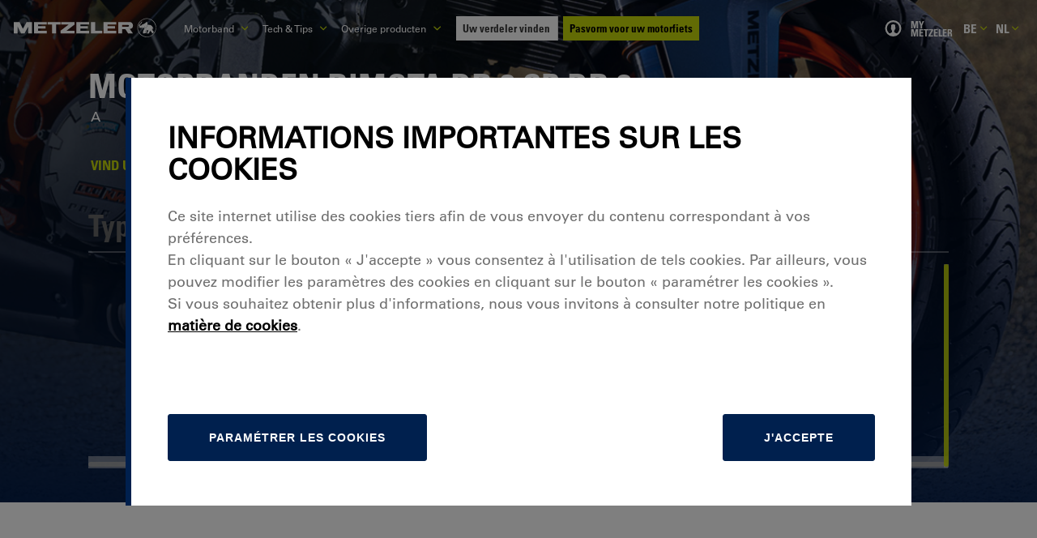

--- FILE ---
content_type: text/html; charset=utf-8
request_url: https://www.metzeler.com/nl-be/catalogus/merk-motor/bimota/db-2-sr-db-2
body_size: 48081
content:
<!DOCTYPE html><html lang="nl-BE" class=""><head><meta charSet="UTF-8"/><link rel="icon" href="https://assets24.metzeler.com/images/mtz_global/favicon_metzler.ico" type="image/x-icon"/><meta http-equiv="X-UA-Compatible" content="IE=edge"/><meta name="viewport" content="width=device-width, initial-scale=1.0, minimum-scale=1.0"/><link rel="preconnect" href="https://www.googletagmanager.com"/><link rel="dns-prefetch" href="https://www.googletagmanager.com"/><link rel="preconnect" href="https://www.google-analytics.com"/><link rel="dns-prefetch" href="https://www.google-analytics.com"/><link rel="preconnect" href="https://maps.googleapis.com"/><link rel="dns-prefetch" href="https://maps.googleapis.com"/><link rel="preconnect" href="https://pirellityre.my.site.com"/><link rel="dns-prefetch" href="https://pirellityre.my.site.com"/><link rel="stylesheet" href="//fast.fonts.net/cssapi/d2837038-ee25-4888-806d-699fb3029adf.css?v=02"/><title>Motorbanden BIMOTA DB 2 SR DB 2 | Metzeler</title><meta name="countrycode" content="nl_be"/><meta name="robots" content="index, follow"/><meta name="description" content="Ontdek het assortiment Metzeler motorbanden voor BIMOTA DB 2 SR DB 2 motoren en kies de perfecte banden voor jouw motor"/><link rel="canonical" href="https://www.metzeler.com/nl-be/catalogus/merk-motor/bimota/db-2-sr-db-2"/><link rel="alternate" hrefLang="th-th" href="https://www.metzeler.com/th-th/catalogue/motorcycle-brand/bimota/db-2-sr-db-2"/><link rel="alternate" hrefLang="zh-tw" href="https://www.metzeler.com/zh-tw/catalogue/motorcycle-brand/bimota/db-2-sr-db-2"/><link rel="alternate" hrefLang="ja-jp" href="https://www.metzeler.com/ja-jp/catalogue/motorcycle-brand/bimota/db-2-sr-db-2"/><link rel="alternate" hrefLang="nl-be" href="https://www.metzeler.com/nl-be/catalogus/merk-motor/bimota/db-2-sr-db-2"/><link rel="alternate" hrefLang="fr-be" href="https://www.metzeler.com/fr-be/catalogue/marque-moto/bimota/db-2-sr-db-2"/><link rel="alternate" hrefLang="de-ch" href="https://www.metzeler.com/de-ch/katalog/motorradmarke/bimota/db-2-sr-db-2"/><link rel="alternate" hrefLang="de-at" href="https://www.metzeler.com/de-at/katalog/motorradmarke/bimota/db-2-sr-db-2"/><link rel="alternate" hrefLang="en-in" href="https://www.metzeler.com/en-in/catalogue/motorcycle-brand/bimota/db-2-sr-db-2"/><link rel="alternate" hrefLang="en-au" href="https://www.metzeler.com/en-au/catalogue/motorcycle-brand/bimota/db-2-sr-db-2"/><link rel="alternate" hrefLang="es-mx" href="https://www.metzeler.com/es-mx/catalogo/marca-moto/bimota/db-2-sr-db-2"/><link rel="alternate" hrefLang="pl-pl" href="https://www.metzeler.com/pl-pl/katalog/wybierz-marke-motocykla/bimota/db-2-sr-db-2"/><link rel="alternate" hrefLang="en-us" href="https://www.metzeler.com/en-us/catalog/motorcycle-brand/bimota/db-2-sr-db-2"/><link rel="alternate" hrefLang="pt-br" href="https://www.metzeler.com/pt-br/catalogo/marca-moto/bimota/db-2-sr-db-2"/><link rel="alternate" hrefLang="fr-fr" href="https://www.metzeler.com/fr-fr/catalogue/marque-moto/bimota/db-2-sr-db-2"/><link rel="alternate" hrefLang="pt-pt" href="https://www.metzeler.com/pt-pt/catalogo/marca-moto/bimota/db-2-sr-db-2"/><link rel="alternate" hrefLang="es-es" href="https://www.metzeler.com/es-es/catalogo/marca-moto/bimota/db-2-sr-db-2"/><link rel="alternate" hrefLang="de-de" href="https://www.metzeler.com/de-de/katalog/motorradmarke/bimota/db-2-sr-db-2"/><link rel="alternate" hrefLang="it-it" href="https://www.metzeler.com/it-it/catalogo/marca-moto/bimota/db-2-sr-db-2"/><link rel="alternate" hrefLang="x-default" href="https://www.metzeler.com/en-ww/catalogue/motorcycle-brand/bimota/db-2-sr-db-2"/><link rel="alternate" hrefLang="en-gb" href="https://www.metzeler.com/en-gb/catalogue/motorcycle-brand/bimota/db-2-sr-db-2"/><script type="application/ld+json">{"@context":"https://schema.org","@type":"BreadcrumbList","itemListElement":[{"@type":"ListItem","position":1,"name":"Home","item":"https://www.metzeler.com/nl-be/home"},{"@type":"ListItem","position":2,"name":"Catalogus","item":"/nl-be/catalogus"},{"@type":"ListItem","position":3,"name":"Merk Motor","item":"/nl-be/catalogus/merk-motor"}]}</script><link rel="preload" as="image" imagesrcset="https://assets24.metzeler.com/images/logo_metzeler.svg?auto=format&amp;fit=max&amp;w=256 1x, https://assets24.metzeler.com/images/logo_metzeler.svg?auto=format&amp;fit=max&amp;w=500 2x"/><meta name="next-head-count" content="40"/><link rel="preconnect" href="https://tyre24.pirelli.com/moto"/><link rel="dns-prefetch" href="https://tyre24.pirelli.com/moto"/><link rel="preload" href="https://tyre24.pirelli.com/moto/staticfolder/Tyre/mktg_cloud/lgtout-kit-section.css" as="style"/><link rel="stylesheet" href="https://tyre24.pirelli.com/moto/staticfolder/Tyre/mktg_cloud/lgtout-kit-section.css"/><link rel="preload" href="https://tyre24.pirelli.com/moto/staticfolder/Tyre/mktg_cloud/lgtout-form-core.css" as="style"/><link rel="stylesheet" href="https://tyre24.pirelli.com/moto/staticfolder/Tyre/mktg_cloud/lgtout-form-core.css"/><link rel="preload" href="https://www.metzeler.com/en-gb/_next/static/css/447c4556f3bf7bd6.css" as="style"/><link rel="stylesheet" href="https://www.metzeler.com/en-gb/_next/static/css/447c4556f3bf7bd6.css" data-n-p=""/><noscript data-n-css=""></noscript><script defer="" nomodule="" src="https://www.metzeler.com/en-gb/_next/static/chunks/polyfills-c67a75d1b6f99dc8.js"></script><script id="pirelliforce" src="https://pirellityre.my.site.com/loc/lightning/lightning.out.js" defer="" data-nscript="beforeInteractive"></script><script id="googleapis" src="https://maps.googleapis.com/maps/api/js?key=AIzaSyADulJMkJUdr5r4RXTyLVLS8GiIVTkJ6rw&amp;libraries=places&amp;language=nl?callback=initMap" defer="" data-nscript="beforeInteractive"></script><script src="https://www.metzeler.com/en-gb/_next/static/chunks/webpack-c48ed51a023021dd.js" defer=""></script><script src="https://www.metzeler.com/en-gb/_next/static/chunks/framework-f8115f7fae64930e.js" defer=""></script><script src="https://www.metzeler.com/en-gb/_next/static/chunks/main-da1fd09d6606a08d.js" defer=""></script><script src="https://www.metzeler.com/en-gb/_next/static/chunks/pages/_app-606be978746cf43b.js" defer=""></script><script src="https://www.metzeler.com/en-gb/_next/static/chunks/8cdfa23d-0b89f7d69bce3e0a.js" defer=""></script><script src="https://www.metzeler.com/en-gb/_next/static/chunks/25675-d7bf096ed8ed60d2.js" defer=""></script><script src="https://www.metzeler.com/en-gb/_next/static/chunks/9669-1fe9ecaf6aa53397.js" defer=""></script><script src="https://www.metzeler.com/en-gb/_next/static/chunks/54483-72116be0aebb31a5.js" defer=""></script><script src="https://www.metzeler.com/en-gb/_next/static/chunks/76993-aea009045e33c5d8.js" defer=""></script><script src="https://www.metzeler.com/en-gb/_next/static/chunks/4832-94d59e20e0a27526.js" defer=""></script><script src="https://www.metzeler.com/en-gb/_next/static/chunks/41314-fb49bb321ddaa14d.js" defer=""></script><script src="https://www.metzeler.com/en-gb/_next/static/chunks/82871-9b7784a0f033a507.js" defer=""></script><script src="https://www.metzeler.com/en-gb/_next/static/chunks/8411-8bb2b3bb9db3717b.js" defer=""></script><script src="https://www.metzeler.com/en-gb/_next/static/chunks/32309-800722cb77f5eab2.js" defer=""></script><script src="https://www.metzeler.com/en-gb/_next/static/chunks/58876-ae1e84ddfc58003d.js" defer=""></script><script src="https://www.metzeler.com/en-gb/_next/static/chunks/8993-4b22b496101e0b49.js" defer=""></script><script src="https://www.metzeler.com/en-gb/_next/static/chunks/pages/nl-be/catalogus/merk-motor/%5B%5B...slug%5D%5D-491cfc7758cc6a98.js" defer=""></script><script src="https://www.metzeler.com/en-gb/_next/static/kuH75N0KSbZTncLvovoZw/_buildManifest.js" defer=""></script><script src="https://www.metzeler.com/en-gb/_next/static/kuH75N0KSbZTncLvovoZw/_ssgManifest.js" defer=""></script><style data-styled="" data-styled-version="5.3.11">::-webkit-scrollbar{-webkit-appearance:none;width:8px;}/*!sc*/
::-webkit-scrollbar-thumb{border-radius:4px;background-color:#4a4a4a;box-shadow:0 0 1px rgba(217,217,217,0.3);}/*!sc*/
*{margin:0;padding:0;box-sizing:border-box;}/*!sc*/
body{font-family:"Univers LT W02_55 Roman1475958",'Helvetica Neue',Helvetica,Arial,sans-serif !important;background:#FFFFFF;overflow:hidden;min-height:100vh;}/*!sc*/
body.padding-sticky{padding-bottom:110px;}/*!sc*/
@media (min-width:768px){body.padding-sticky{padding-bottom:75px;}}/*!sc*/
body .lds-dual-ring{display:block;width:80px;height:80px;}/*!sc*/
body .lds-dual-ring:after{content:" ";display:block;width:64px;height:64px;margin:8px;border-radius:50%;border:6px solid #001E50;border-color:#001E50 transparent #001E50 transparent;-webkit-animation:lds-dual-ring 1.2s linear infinite;animation:lds-dual-ring 1.2s linear infinite;}/*!sc*/
@-webkit-keyframes lds-dual-ring{0%{-webkit-transform:rotate(0deg);-ms-transform:rotate(0deg);transform:rotate(0deg);}100%{-webkit-transform:rotate(360deg);-ms-transform:rotate(360deg);transform:rotate(360deg);}}/*!sc*/
@keyframes lds-dual-ring{0%{-webkit-transform:rotate(0deg);-ms-transform:rotate(0deg);transform:rotate(0deg);}100%{-webkit-transform:rotate(360deg);-ms-transform:rotate(360deg);transform:rotate(360deg);}}/*!sc*/
body #pirelli-moto-loader{position:absolute;top:50%;left:50%;margin:-25px 0 0 -25px;z-index:10000;}/*!sc*/
body #pirelli-moto-loader.hidden{visibility:hidden;}/*!sc*/
body .hidden{opacity:0;-webkit-transition:opacity 0.2s ease-in-out;transition:opacity 0.2s ease-in-out;}/*!sc*/
body .visually-hidden{position:absolute !important;height:1px;width:1px;overflow:hidden;-webkit-clip:rect(1px,1px,1px,1px);clip:rect(1px,1px,1px,1px);white-space:nowrap;}/*!sc*/
body #keep-in-touch-lgtout.hidden{height:0;overflow:hidden;}/*!sc*/
body #keep-in-touch-section #error-box p{text-align:center;font-size:25px;}/*!sc*/
body #thank-you-box{display:-webkit-box;display:-webkit-flex;display:-ms-flexbox;display:flex;-webkit-flex-direction:column;-ms-flex-direction:column;flex-direction:column;-webkit-box-pack:center;-webkit-justify-content:center;-ms-flex-pack:center;justify-content:center;}/*!sc*/
body #thank-you-box span{text-align:center;font-size:25px;}/*!sc*/
body .visible{opacity:1;}/*!sc*/
html{font-size:62.5%;-webkit-scroll-behavior:smooth;-moz-scroll-behavior:smooth;-ms-scroll-behavior:smooth;scroll-behavior:smooth;}/*!sc*/
html .skip-link{position:fixed;top:-50px;left:0;background:#000;color:#fff;padding:8px 16px;z-index:9999;font-size:16px;-webkit-text-decoration:none;text-decoration:none;-webkit-transition:top 0.3s ease;transition:top 0.3s ease;box-shadow:0 2px 6px rgba(0,0,0,0.3);}/*!sc*/
html .skip-link:focus,html .skip-link:active,html .skip-link:target{top:10px;left:5px;}/*!sc*/
@media (max-width:768px){html .skip-link{font-size:14px;padding:6px 12px;}html .skip-link:focus,html .skip-link:active,html .skip-link:target{top:5px;left:5px;}}/*!sc*/
@media screen and (min-width:1024px) and (max-width:1400px){html{font-size:52.5%;}}/*!sc*/
@media screen and (min-width:1024px){html{-webkit-scrollbar-width:thin;-moz-scrollbar-width:thin;-ms-scrollbar-width:thin;scrollbar-width:thin;-webkit-scrollbar-color:#494952 rgb(217,217,217);-moz-scrollbar-color:#494952 rgb(217,217,217);-ms-scrollbar-color:#494952 rgb(217,217,217);scrollbar-color:#494952 rgb(217,217,217);}}/*!sc*/
html.widget_b2b .headerTop{display:none;}/*!sc*/
html.widget_b2b .footerBottom{padding-bottom:9rem;}/*!sc*/
html.widget_b2b .footerBottom *{display:none;}/*!sc*/
ul{list-style:none;}/*!sc*/
a{-webkit-text-decoration:none;text-decoration:none;}/*!sc*/
.link.breadcrumb{-webkit-text-decoration:underline;text-decoration:underline;}/*!sc*/
.link.breadcrumb:hover,.link.breadcrumb:focus-visible{-webkit-text-decoration:underline;text-decoration:underline;}/*!sc*/
a:focus-visible,button:focus-visible,input:focus-visible,textarea:focus-visible,select:focus-visible{outline:2px solid #C5D60B;outline-offset:2px;}/*!sc*/
.recaptcha-wrapper.error div > div > div iframe{border:2px solid #c23934;}/*!sc*/
.flexAlignLeft{display:-webkit-box;display:-webkit-flex;display:-ms-flexbox;display:flex;-webkit-align-items:center;-webkit-box-align:center;-ms-flex-align:center;align-items:center;}/*!sc*/
.lazy-load-image-background.blur{-webkit-filter:blur(15px);filter:blur(15px);}/*!sc*/
.lazy-load-image-background.blur.lazy-load-image-loaded{-webkit-filter:blur(0);filter:blur(0);-webkit-transition:filter .3s;transition:filter .3s;}/*!sc*/
.lazy-load-image-background.blur > img{opacity:0;}/*!sc*/
.lazy-load-image-background.blur.lazy-load-image-loaded > img{opacity:1;-webkit-transition:opacity .3s;transition:opacity .3s;}/*!sc*/
@media (min-width:1024px){.right__direction{left:50%;}}/*!sc*/
.ps{overflow:hidden !important;overflow-anchor:none;-ms-overflow-style:none;touch-action:auto;-ms-touch-action:auto;}/*!sc*/
.ps__rail-x{display:none;opacity:0;-webkit-transition:background-color .2s linear,opacity .2s linear;transition:background-color .2s linear,opacity .2s linear;-webkit-transition:background-color .2s linear,opacity .2s linear;height:15px;bottom:0px;position:absolute;}/*!sc*/
.ps__rail-y{display:none;opacity:0;-webkit-transition:background-color .2s linear,opacity .2s linear;transition:background-color .2s linear,opacity .2s linear;-webkit-transition:background-color .2s linear,opacity .2s linear;width:6px;right:0;position:absolute;}/*!sc*/
.ps--active-x > .ps__rail-x,.ps--active-y > .ps__rail-y{display:block;background:#c6c6cc99;}/*!sc*/
.ps:hover > .ps__rail-x,.ps:hover > .ps__rail-y,.ps--focus > .ps__rail-x,.ps--focus > .ps__rail-y,.ps--scrolling-x > .ps__rail-x,.ps--scrolling-y > .ps__rail-y{opacity:0.6;}/*!sc*/
.ps .ps__rail-x:hover,.ps .ps__rail-y:hover,.ps .ps__rail-x:focus,.ps .ps__rail-y:focus,.ps .ps__rail-x.ps--clicking,.ps .ps__rail-y.ps--clicking{background:#c6c6cc99;opacity:0.9;}/*!sc*/
.ps__thumb-x{background-color:#aaa;border-radius:6px;-webkit-transition:background-color .2s linear,height .2s ease-in-out;transition:background-color .2s linear,height .2s ease-in-out;-webkit-transition:background-color .2s linear,height .2s ease-in-out;height:6px;bottom:2px;position:absolute;}/*!sc*/
.ps__thumb-y{background:#e3e3e3;border-radius:6px;-webkit-transition:background-color .2s linear,width .2s ease-in-out;transition:background-color .2s linear,width .2s ease-in-out;-webkit-transition:background-color .2s linear,width .2s ease-in-out;width:6px;right:0px;position:absolute;}/*!sc*/
.ps__rail-x:hover > .ps__thumb-x,.ps__rail-x:focus > .ps__thumb-x,.ps__rail-x.ps--clicking .ps__thumb-x{background-color:#999;height:11px;}/*!sc*/
.ps__rail-y:hover > .ps__thumb-y,.ps__rail-y:focus > .ps__thumb-y,.ps__rail-y.ps--clicking .ps__thumb-y{background-color:#999;width:11px;}/*!sc*/
.ps__rail-y:hover{-webkit-transition:background-color .2s linear,width .2s ease-in-out;transition:background-color .2s linear,width .2s ease-in-out;width:11px;}/*!sc*/
@supports (-ms-overflow-style:none){.ps{overflow:auto !important;}}/*!sc*/
@media screen and (-ms-high-contrast:active),(-ms-high-contrast:none){.ps{overflow:auto !important;}}/*!sc*/
.scrollbar-container{position:relative;height:100%;width:100%;}/*!sc*/
.slick-slider{position:relative;display:block;box-sizing:border-box;-webkit-user-select:none;-moz-user-select:none;-ms-user-select:none;user-select:none;-webkit-touch-callout:none;-khtml-user-select:none;-ms-touch-action:pan-y;touch-action:pan-y;-webkit-tap-highlight-color:transparent;z-index:9;}/*!sc*/
.slick-slider > *{outline:none;}/*!sc*/
.slick-list{position:relative;display:block;overflow:hidden;margin:0;padding:0;}/*!sc*/
.slick-list:focus{outline:none;}/*!sc*/
.slick-list.dragging{cursor:pointer;cursor:hand;}/*!sc*/
.slick-slider .slick-track,.slick-slider .slick-list{-webkit-transform:translate3d(0,0,0);-ms-transform:translate3d(0,0,0);transform:translate3d(0,0,0);}/*!sc*/
.slick-track{position:relative;top:0;left:0;display:block;margin-left:auto;margin-right:auto;}/*!sc*/
.slick-track:before,.slick-track:after{display:table;content:'';}/*!sc*/
.slick-track:after{clear:both;}/*!sc*/
.slick-loading .slick-track{visibility:hidden;}/*!sc*/
.slick-slide{display:none;float:left;height:100%;min-height:1px;}/*!sc*/
[dir='rtl'] .slick-slide{float:right;}/*!sc*/
.slick-slide img{display:block;}/*!sc*/
.slick-slide.slick-loading img{display:none;}/*!sc*/
.slick-slide.dragging img{pointer-events:none;}/*!sc*/
.slick-initialized .slick-slide{display:block;}/*!sc*/
.slick-loading .slick-slide{visibility:hidden;}/*!sc*/
.slick-vertical .slick-slide{display:block;height:auto;border:1px solid transparent;}/*!sc*/
.slick-arrow.slick-hidden{display:none;}/*!sc*/
.slick-prev,.slick-next{font-size:0;line-height:0;position:absolute;top:50%;display:block;width:20px;height:20px;padding:0;-webkit-transform:translate(0,-50%);-ms-transform:translate(0,-50%);-webkit-transform:translate(0,-50%);-ms-transform:translate(0,-50%);transform:translate(0,-50%);cursor:pointer;color:transparent;border:none;outline:none;background:transparent;}/*!sc*/
.slick-prev:hover,.slick-prev:focus,.slick-next:hover,.slick-next:focus{color:transparent;outline:none;background:transparent;}/*!sc*/
.slick-prev:hover:before,.slick-prev:focus:before,.slick-next:hover:before,.slick-next:focus:before{opacity:1;}/*!sc*/
.slick-prev.slick-disabled:before,.slick-next.slick-disabled:before{opacity:.25;}/*!sc*/
.slick-prev:before,.slick-next:before{font-family:'slick';font-size:20px;line-height:1;opacity:.75;color:white;-webkit-font-smoothing:antialiased;-moz-osx-font-smoothing:grayscale;}/*!sc*/
.slick-prev{left:-25px;}/*!sc*/
[dir='rtl'] .slick-prev{right:-25px;left:auto;}/*!sc*/
.slick-prev:before{content:'←';}/*!sc*/
[dir='rtl'] .slick-prev:before{content:'→';}/*!sc*/
.slick-next{right:-25px;}/*!sc*/
[dir='rtl'] .slick-next{right:auto;left:-25px;}/*!sc*/
.slick-next:before{content:'→';}/*!sc*/
[dir='rtl'] .slick-next:before{content:'←';}/*!sc*/
.slick-dotted.slick-slider{margin-bottom:30px;}/*!sc*/
.slick-slider:focus{outline:2px solid #005FCC;}/*!sc*/
.skip-link{position:absolute;top:-40px;left:0;background:#000;color:#fff;padding:8px;z-index:1000;-webkit-text-decoration:none;text-decoration:none;}/*!sc*/
.skip-link:focus{top:0;}/*!sc*/
.slick-dots{position:absolute;bottom:-25px;display:block;width:100%;padding:0;margin:0;list-style:none;text-align:center;}/*!sc*/
.slick-dots li{position:relative;display:inline-block;width:20px;height:20px;padding:0;cursor:pointer;}/*!sc*/
.slick-dots li button{font-size:0;line-height:0;display:block;width:20px;height:20px;padding:5px;cursor:pointer;color:transparent;border:0;outline:none;background:transparent;}/*!sc*/
.slick-dots li button:hover,.slick-dots li button:focus{outline:none;}/*!sc*/
.slick-dots li button:hover:before,.slick-dots li button:focus:before{opacity:1;}/*!sc*/
.slick-dots li button:before{font-family:'slick';font-size:6px;line-height:20px;position:absolute;top:0;left:0;width:20px;height:20px;content:'•';text-align:center;opacity:.25;color:black;-webkit-font-smoothing:antialiased;-moz-osx-font-smoothing:grayscale;}/*!sc*/
.slick-dots li.slick-active button:before{opacity:.75;color:black;}/*!sc*/
.slick-current{pointer-events:unset !important;z-index:10 !important;}/*!sc*/
.capitalize{text-transform:capitalize;}/*!sc*/
@media (min-width:1024px){.hide{display:block;height:100%;}}/*!sc*/
@media (max-width:1023px){.hide{visibility:hidden;height:0px;}}/*!sc*/
.metz-mob{display:block;}/*!sc*/
@media (min-width:1024px){.metz-mob{display:none;}}/*!sc*/
.metz-mob--flex{display:-webkit-box;display:-webkit-flex;display:-ms-flexbox;display:flex;}/*!sc*/
@media (min-width:1024px){.metz-mob--flex{display:none;}}/*!sc*/
.metz-desk{display:none;}/*!sc*/
@media (min-width:1024px){.metz-desk{display:block;}}/*!sc*/
.metz-desk--flex{display:none;}/*!sc*/
@media (min-width:1024px){.metz-desk--flex{display:-webkit-box;display:-webkit-flex;display:-ms-flexbox;display:flex;}}/*!sc*/
data-styled.g1[id="sc-global-gsbfcF1"]{content:"sc-global-gsbfcF1,"}/*!sc*/
.jdGBSS{display:inline-block;-webkit-text-decoration:none;text-decoration:none;color:inherit;}/*!sc*/
.jdGBSS:hover{opacity:0.8;}/*!sc*/
data-styled.g2[id="sc-46a83245-0"]{content:"jdGBSS,"}/*!sc*/
.iUVvXz{background:none;border:none;cursor:pointer;padding:0;color:inherit;width:100%;}/*!sc*/
@media (min-width:1024px){.iUVvXz{width:unset;}}/*!sc*/
data-styled.g3[id="sc-46a83245-1"]{content:"iUVvXz,"}/*!sc*/
.fPfFYT{color:#FFFFFF;-webkit-letter-spacing:0rem;-moz-letter-spacing:0rem;-ms-letter-spacing:0rem;letter-spacing:0rem;text-align:left;text-transform:uppercase;margin-bottom:0rem;margin-top:0rem;margin-left:0rem;margin-right:0rem;font-weight:400;}/*!sc*/
.fPfFYT strong{font-weight:700;}/*!sc*/
.fPfFYT a{color:#001E50;font-weight:700;}/*!sc*/
.hUHGKL{color:#FFFFFF;-webkit-letter-spacing:0rem;-moz-letter-spacing:0rem;-ms-letter-spacing:0rem;letter-spacing:0rem;text-align:left;margin-bottom:0rem;margin-top:0rem;margin-left:0rem;margin-right:0rem;font-weight:400;}/*!sc*/
.hUHGKL strong{font-weight:700;}/*!sc*/
.hUHGKL a{color:#001E50;font-weight:700;}/*!sc*/
.cDTJkB{color:#C5D60B;-webkit-letter-spacing:0rem;-moz-letter-spacing:0rem;-ms-letter-spacing:0rem;letter-spacing:0rem;text-align:left;text-transform:uppercase;margin-bottom:0rem;margin-top:0rem;margin-left:0rem;margin-right:0rem;font-weight:400;}/*!sc*/
.cDTJkB strong{font-weight:700;}/*!sc*/
.cDTJkB a{color:#001E50;font-weight:700;}/*!sc*/
.hDzNna{color:#001E50;-webkit-letter-spacing:0rem;-moz-letter-spacing:0rem;-ms-letter-spacing:0rem;letter-spacing:0rem;text-align:center;margin-bottom:0rem;margin-top:0rem;margin-left:0rem;margin-right:0rem;font-weight:400;}/*!sc*/
.hDzNna strong{font-weight:700;}/*!sc*/
.hDzNna a{color:#001E50;font-weight:700;}/*!sc*/
.djMQCF{color:#FFFFFF;-webkit-letter-spacing:0rem;-moz-letter-spacing:0rem;-ms-letter-spacing:0rem;letter-spacing:0rem;text-align:left;margin-bottom:0rem;margin-top:0rem;margin-left:0rem;margin-right:1.5rem;font-weight:400;}/*!sc*/
.djMQCF strong{font-weight:700;}/*!sc*/
.djMQCF a{color:#001E50;font-weight:700;}/*!sc*/
.cHBsRy{color:#FFFFFF;-webkit-letter-spacing:0rem;-moz-letter-spacing:0rem;-ms-letter-spacing:0rem;letter-spacing:0rem;text-align:left;margin-bottom:0rem;margin-top:0rem;margin-left:0rem;margin-right:1rem;font-weight:400;}/*!sc*/
.cHBsRy strong{font-weight:700;}/*!sc*/
.cHBsRy a{color:#001E50;font-weight:700;}/*!sc*/
data-styled.g8[id="sc-323c0cd9-0"]{content:"fPfFYT,hUHGKL,cDTJkB,hDzNna,djMQCF,cHBsRy,"}/*!sc*/
.bnFpEn{display:-webkit-box;display:-webkit-flex;display:-ms-flexbox;display:flex;-webkit-align-items:center;-webkit-box-align:center;-ms-flex-align:center;align-items:center;}/*!sc*/
stroke-width:2 .sc-5d44b90c-0 path{fill:currentColor;}/*!sc*/
.bnFpEn > *{height:2.4rem;width:3rem;}/*!sc*/
.jAMngd{display:-webkit-box;display:-webkit-flex;display:-ms-flexbox;display:flex;-webkit-align-items:center;-webkit-box-align:center;-ms-flex-align:center;align-items:center;fill:transparent;}/*!sc*/
stroke-width:5 .sc-5d44b90c-0 path{fill:currentColor;}/*!sc*/
.jAMngd > *{height:0.7rem;width:1.2rem;}/*!sc*/
.cEbWCM{display:-webkit-box;display:-webkit-flex;display:-ms-flexbox;display:flex;-webkit-align-items:center;-webkit-box-align:center;-ms-flex-align:center;align-items:center;fill:#FFFFFF;}/*!sc*/
stroke-width:2 .sc-5d44b90c-0 path{fill:currentColor;}/*!sc*/
.cEbWCM > *{height:2.4rem;width:3rem;}/*!sc*/
.cmHRqA{display:-webkit-box;display:-webkit-flex;display:-ms-flexbox;display:flex;-webkit-align-items:center;-webkit-box-align:center;-ms-flex-align:center;align-items:center;fill:white;}/*!sc*/
stroke-width:5 .sc-5d44b90c-0 path{fill:currentColor;}/*!sc*/
.cmHRqA > *{height:0.7rem;width:1.2rem;}/*!sc*/
.iNWVQi{display:-webkit-box;display:-webkit-flex;display:-ms-flexbox;display:flex;-webkit-align-items:center;-webkit-box-align:center;-ms-flex-align:center;align-items:center;fill:#C5D60B;}/*!sc*/
stroke-width:2 .sc-5d44b90c-0 path{fill:currentColor;}/*!sc*/
.iNWVQi > *{height:2.4rem;width:3rem;}/*!sc*/
.JcjBc{display:-webkit-box;display:-webkit-flex;display:-ms-flexbox;display:flex;-webkit-align-items:center;-webkit-box-align:center;-ms-flex-align:center;align-items:center;}/*!sc*/
stroke-width:2 .sc-5d44b90c-0 path{fill:currentColor;}/*!sc*/
.JcjBc > *{height:1.5rem;width:1.5rem;}/*!sc*/
.hiecsJ{display:-webkit-box;display:-webkit-flex;display:-ms-flexbox;display:flex;-webkit-align-items:center;-webkit-box-align:center;-ms-flex-align:center;align-items:center;fill:#FFFFFF;stroke:transparent;}/*!sc*/
stroke-width:2 .sc-5d44b90c-0 path{fill:currentColor;}/*!sc*/
.hiecsJ > *{height:2.0rem;width:2.0rem;}/*!sc*/
data-styled.g13[id="sc-5d44b90c-0"]{content:"bnFpEn,jAMngd,cEbWCM,cmHRqA,iNWVQi,JcjBc,hiecsJ,"}/*!sc*/
.dVOezS{margin-top:0;background:#001E50;}/*!sc*/
.dVOezS > div:first-child{display:block;}/*!sc*/
@media (min-width:1024px){.dVOezS > div:first-child{display:none;}}/*!sc*/
@media (min-width:1024px){.dVOezS > div:last-child{display:block;}}/*!sc*/
data-styled.g17[id="sc-680f589d-0"]{content:"dVOezS,"}/*!sc*/
.fYqrlb{color:#FFFFFF;-webkit-text-decoration:underline;text-decoration:underline;}/*!sc*/
.DAlYt{color:#FFFFFF;}/*!sc*/
data-styled.g18[id="sc-680f589d-1"]{content:"fYqrlb,DAlYt,"}/*!sc*/
.fXRENZ{display:-webkit-box;display:-webkit-flex;display:-ms-flexbox;display:flex;-webkit-box-pack:justify;-webkit-justify-content:space-between;-ms-flex-pack:justify;justify-content:space-between;}/*!sc*/
.fXRENZ li{margin:0 0.95rem;}/*!sc*/
@media (min-width:1024px){.fXRENZ li{margin:0;}}/*!sc*/
.fXRENZ li a{border:1px solid #FFFFFF;border-radius:100px;width:4.75rem;height:4.75rem;display:-webkit-box;display:-webkit-flex;display:-ms-flexbox;display:flex;-webkit-box-pack:center;-webkit-justify-content:center;-ms-flex-pack:center;justify-content:center;}/*!sc*/
@media (min-width:1024px){.fXRENZ li a{width:2.75rem;height:2.75rem;}}/*!sc*/
@media (min-width:1024px){.fXRENZ li a svg{width:1rem;height:1rem;}}/*!sc*/
data-styled.g19[id="sc-680f589d-2"]{content:"fXRENZ,"}/*!sc*/
.eEWeud{display:-webkit-box;display:-webkit-flex;display:-ms-flexbox;display:flex;-webkit-flex-direction:column;-ms-flex-direction:column;flex-direction:column;padding:1rem 3rem;background:transparent;}/*!sc*/
data-styled.g22[id="sc-61673fb4-0"]{content:"eEWeud,"}/*!sc*/
.hltszs{background:transparent;display:-webkit-box;display:-webkit-flex;display:-ms-flexbox;display:flex;-webkit-align-items:center;-webkit-box-align:center;-ms-flex-align:center;align-items:center;-webkit-box-pack:justify;-webkit-justify-content:space-between;-ms-flex-pack:justify;justify-content:space-between;-webkit-flex-direction:row;-ms-flex-direction:row;flex-direction:row;font-size:1.1rem;color:#FFFFFF;margin-bottom:4rem;}/*!sc*/
.hltszs .aboutMetzeler{font-family:Univers LT W02_65 Bold1475970;}/*!sc*/
.hltszs > div:last-child ul{display:-webkit-box;display:-webkit-flex;display:-ms-flexbox;display:flex;-webkit-flex-direction:row;-ms-flex-direction:row;flex-direction:row;}/*!sc*/
@media (min-width:1024px){.hltszs > div:last-child ul{-webkit-align-items:center;-webkit-box-align:center;-ms-flex-align:center;align-items:center;-webkit-box-pack:justify;-webkit-justify-content:space-between;-ms-flex-pack:justify;justify-content:space-between;padding-bottom:0;}}/*!sc*/
.hltszs > div:last-child ul li{padding:0.95rem;}/*!sc*/
.hltszs > div:last-child ul li a{color:#FFFFFF;}/*!sc*/
data-styled.g23[id="sc-61673fb4-1"]{content:"hltszs,"}/*!sc*/
.fbtzbb{background:transparent;display:-webkit-box;display:-webkit-flex;display:-ms-flexbox;display:flex;-webkit-align-items:center;-webkit-box-align:center;-ms-flex-align:center;align-items:center;-webkit-box-pack:justify;-webkit-justify-content:space-between;-ms-flex-pack:justify;justify-content:space-between;-webkit-flex-direction:row;-ms-flex-direction:row;flex-direction:row;}/*!sc*/
.fbtzbb .copyrights{font-size:1.5rem;}/*!sc*/
data-styled.g24[id="sc-61673fb4-2"]{content:"fbtzbb,"}/*!sc*/
.jJlfIP{display:-webkit-box;display:-webkit-flex;display:-ms-flexbox;display:flex;-webkit-align-items:center;-webkit-box-align:center;-ms-flex-align:center;align-items:center;-webkit-box-pack:justify;-webkit-justify-content:space-between;-ms-flex-pack:justify;justify-content:space-between;-webkit-flex-direction:row;-ms-flex-direction:row;flex-direction:row;}/*!sc*/
.jJlfIP .DesktopFooterMenuContainerText,.jJlfIP .DesktopFooterMenuContainerText{font-size:1.5em;}/*!sc*/
@media (min-width:1024px){.jJlfIP li a{width:3rem;height:3rem;}.jJlfIP li a svg{width:1.6rem;height:1.6rem;}}/*!sc*/
data-styled.g25[id="sc-61673fb4-3"]{content:"jJlfIP,"}/*!sc*/
.kpNeUX{display:-webkit-box;display:-webkit-flex;display:-ms-flexbox;display:flex;-webkit-align-items:center;-webkit-box-align:center;-ms-flex-align:center;align-items:center;-webkit-box-pack:justify;-webkit-justify-content:space-between;-ms-flex-pack:justify;justify-content:space-between;-webkit-flex-direction:row;-ms-flex-direction:row;flex-direction:row;}/*!sc*/
.kpNeUX > li{padding:1.5rem;font-size:1.5rem;}/*!sc*/
data-styled.g26[id="sc-61673fb4-4"]{content:"kpNeUX,"}/*!sc*/
.gdUPED{background:#141414;position:fixed;top:0;width:100%;z-index:1000;height:auto;font-family:Univers LT W01_55 Roman1475956;-webkit-transition:all 0.5s ease-in-out 0s;transition:all 0.5s ease-in-out 0s;}/*!sc*/
@media screen and (max-width:1023px){.gdUPED{left:0;}}/*!sc*/
@media (min-width:1024px){.gdUPED{background:transparent;-webkit-transition:all 0.2s ease-in-out 0s;transition:all 0.2s ease-in-out 0s;}}/*!sc*/
.gdUPED.stiky{background:#141414;}/*!sc*/
@media only screen and (max-width:768px){.gdUPED.stiky{height:100vh;}}/*!sc*/
@media (min-width:1024px){.gdUPED.stiky{background:transparent;height:4rem;top:25px;}}/*!sc*/
data-styled.g27[id="sc-5c049d5-0"]{content:"gdUPED,"}/*!sc*/
.duTCIP{padding:2.45rem 2rem;-webkit-transition:all 0.2s ease-in-out 0s;transition:all 0.2s ease-in-out 0s;}/*!sc*/
.duTCIP .submenuWrapper{height:100vh;overflow-y:scroll;padding-bottom:100px;}/*!sc*/
@media (min-width:768px){.duTCIP .submenuWrapper{height:auto;padding-bottom:0;overflow:visible;}}/*!sc*/
.duTCIP.top-no{mix-blend-mode:normal;padding-bottom:0;-webkit-transform:translateY(-40%);-ms-transform:translateY(-40%);transform:translateY(-40%);height:70px;background-color:#141414;padding-top:5rem;position:relative;}/*!sc*/
@media (min-width:1024px){.duTCIP.top-no{padding-top:0rem;}}/*!sc*/
.duTCIP.top-yes{-webkit-transform:translateY(0%);-ms-transform:translateY(0%);transform:translateY(0%);}/*!sc*/
@media (min-width:768px){.duTCIP.top-yes{-webkit-transform:translateY(0%);-ms-transform:translateY(0%);transform:translateY(0%);}}/*!sc*/
@media (min-width:1024px){.duTCIP.top-yes{-webkit-transform:translateY(0%);-ms-transform:translateY(0%);transform:translateY(0%);}}/*!sc*/
.duTCIP.top-yes .top-yes button{background:transparent;border:none;cursor:pointer;}/*!sc*/
.duTCIP.top-yes .top-yes > .hamburgherDesktop{display:none;}/*!sc*/
@media (min-width:768px){.duTCIP.top-yes .top-yes > .hamburgherDesktop{display:-webkit-box;display:-webkit-flex;display:-ms-flexbox;display:flex;}}/*!sc*/
@media (min-width:1024px){.duTCIP.top-yes .top-yes > .hamburgherDesktop{display:none;}}/*!sc*/
@media (min-width:1025px){.duTCIP{height:70px;display:-webkit-box;display:-webkit-flex;display:-ms-flexbox;display:flex;-webkit-align-items:center;-webkit-box-align:center;-ms-flex-align:center;align-items:center;padding:0 2rem;padding-left:2rem;padding-right:2rem;}}/*!sc*/
data-styled.g28[id="sc-17f41d91-0"]{content:"duTCIP,"}/*!sc*/
.hlIjyU{display:-webkit-box;display:-webkit-flex;display:-ms-flexbox;display:flex;-webkit-align-items:center;-webkit-box-align:center;-ms-flex-align:center;align-items:center;-webkit-box-pack:justify;-webkit-justify-content:space-between;-ms-flex-pack:justify;justify-content:space-between;}/*!sc*/
.hlIjyU img{height:2.6rem;}/*!sc*/
@media screen and (min-width:1150px) and (max-width:1250px){.hlIjyU img{height:3rem;}}/*!sc*/
.hlIjyU > a{margin-right:3rem;}/*!sc*/
.hlIjyU > .logoForHomeContainer{margin-right:3rem;cursor:pointer;}/*!sc*/
@media screen and (min-width:1150px) and (max-width:1250px){.hlIjyU > .logoForHomeContainer{margin-right:2rem;}}/*!sc*/
.hlIjyU a{color:#fff;}/*!sc*/
.hlIjyU button{background:transparent;border:none;cursor:pointer;}/*!sc*/
data-styled.g29[id="sc-17f41d91-1"]{content:"hlIjyU,"}/*!sc*/
.iZTPtO{color:#FFFFFF;stroke:#FFFFFF;}/*!sc*/
@media (min-width:768px){.iZTPtO{display:none;}}/*!sc*/
data-styled.g30[id="sc-17f41d91-2"]{content:"iZTPtO,"}/*!sc*/
.DvwVn{display:none;}/*!sc*/
@media (min-width:768px){.DvwVn{display:-webkit-box;display:-webkit-flex;display:-ms-flexbox;display:flex;-webkit-align-items:center;-webkit-box-align:center;-ms-flex-align:center;align-items:center;width:100%;}.DvwVn.top-no .menuList,.DvwVn.top-no .fitmentLink,.DvwVn.top-no .menuListExtra{display:none;}.DvwVn.top-no button{background:transparent;border:none;cursor:pointer;}@media (min-width:768px){.DvwVn.top-no .hamburgherDesktop{top:50px;}}@media (min-width:1024px){.DvwVn.top-no .hamburgherDesktop{top:25px;}}@media (min-width:768px){.DvwVn.top-yes .menuList,.DvwVn.top-yes .fitmentLink,.DvwVn.top-yes .menuListExtra{display:none;}}@media (min-width:1024px){.DvwVn.top-yes .menuList,.DvwVn.top-yes .fitmentLink,.DvwVn.top-yes .menuListExtra{display:-webkit-box;display:-webkit-flex;display:-ms-flexbox;display:flex;}}}/*!sc*/
.DvwVn .linkLine{display:none;}/*!sc*/
@media (min-width:768px){.DvwVn .linkLine{display:block;height:1px;width:30px;background:#C5D60B;}}/*!sc*/
.DvwVn.hamburgherDesktop svg path{fill:#C5D60B;}/*!sc*/
@media (min-width:768px){.DvwVn > ul.menuList{display:-webkit-box;display:-webkit-flex;display:-ms-flexbox;display:flex;}}/*!sc*/
.DvwVn > ul.menuList > :nth-last-child(1):before{content:'';background:#C5D60B;position:absolute;top:0;left:0;height:1px;width:5%;}/*!sc*/
@media (min-width:768px){.DvwVn > ul.menuList > :nth-last-child(1):before{background:transparent;}}/*!sc*/
.DvwVn > ul.menuList > :nth-last-child(1) > a{font-weight:normal;}/*!sc*/
@media (max-width:1025px){.DvwVn > ul.menuList > :nth-last-child(1) > a{height:4rem;margin-top:2rem;margin-bottom:2rem;}}/*!sc*/
.DvwVn > ul.menuList > li{position:relative;display:-webkit-box;display:-webkit-flex;display:-ms-flexbox;display:flex;-webkit-align-items:center;-webkit-box-align:center;-ms-flex-align:center;align-items:center;}/*!sc*/
@media (min-width:768px){.DvwVn > ul.menuList > li{padding:0;}}/*!sc*/
@media (max-width:1025px){.DvwVn > ul.menuList > li{-webkit-flex-direction:column;-ms-flex-direction:column;flex-direction:column;-webkit-align-items:flex-start;-webkit-box-align:flex-start;-ms-flex-align:flex-start;align-items:flex-start;}}/*!sc*/
.DvwVn > ul.menuList > .item-link-find-your-dealer:after{content:'';position:absolute;bottom:0;left:0;height:1px;width:5%;}/*!sc*/
.DvwVn > ul.menuList > .item-link-find-your-dealer a{background:#FFFFFF;color:#333333;font-size:1.6rem;padding:9px 7px 7px 7px;font-family:Univers LT W02_67 Bold Cond;margin-right:6px;width:100%;}/*!sc*/
@media (min-width:768px){.DvwVn > ul.menuList > .item-link-find-your-dealer a{padding:1rem;}}/*!sc*/
@media screen and (min-width:1200px){.DvwVn > ul.menuList > .item-link-find-your-dealer a{margin-left:10px;}}/*!sc*/
@media screen and (min-width:1300px){.DvwVn > ul.menuList > .item-link-find-your-dealer a{margin-left:21px;}}/*!sc*/
data-styled.g31[id="sc-3b00c4dc-0"]{content:"DvwVn,"}/*!sc*/
.cBbcof{display:none;border-top:1px solid #E0E0E2;border-bottom:1px solid #E0E0E2;width:100%;}/*!sc*/
@media (min-width:768px){.cBbcof{border:0;position:absolute;top:7rem;left:0;width:35rem;height:auto;background:#141414;z-index:1000;box-shadow:1px -22px 18px -15px rgba(0,0,0,0.75) inset;-webkit-box-shadow:1px -22px 18px -15px rgba(0,0,0,0.75) inset;-moz-box-shadow:1px -22px 18px -15px rgba(0,0,0,0.75) inset;}.cBbcof.top-no{top:7rem;border-top:1px solid rgba(255,255,255,0.15);}.cBbcof li > a{padding:2rem;}}/*!sc*/
data-styled.g32[id="sc-3b00c4dc-1"]{content:"cBbcof,"}/*!sc*/
.qUdYo{display:-webkit-box;display:-webkit-flex;display:-ms-flexbox;display:flex;-webkit-box-pack:justify;-webkit-justify-content:space-between;-ms-flex-pack:justify;justify-content:space-between;-webkit-align-items:center;-webkit-box-align:center;-ms-flex-align:center;align-items:center;height:6.3rem;font-family:Univers LT W02_65 Bold1475970;font-size:1.6rem;line-height:6.3rem;background:transparent;color:#FFFFFF;-webkit-transition:padding 200ms ease;transition:padding 200ms ease;cursor:pointer;}/*!sc*/
@media screen and (min-width:1025px) and (max-width:1080px){.qUdYo{font-size:1.2rem;}}/*!sc*/
@media (min-width:768px){.qUdYo{font-size:1.6rem;padding:1rem;height:auto;line-height:1;border-right:1px solid #ddd;}}/*!sc*/
.qUdYo i{pointer-events:none;margin-left:1rem;color:#ffdd00;}/*!sc*/
.qUdYo i > *{stroke:#ffdd00;}/*!sc*/
.qUdYo.selectedParent i{-webkit-transform:rotate(180deg);-ms-transform:rotate(180deg);transform:rotate(180deg);}/*!sc*/
@media (min-width:768px){.qUdYo.selectedParent{background:#C5D60B;color:#000000;}.qUdYo.selectedParent i > *{stroke-color:#000000;}}/*!sc*/
.qUdYo.selected{font-weight:700;}/*!sc*/
.qUdYo.opened{-webkit-transition:background-color 400ms ease;transition:background-color 400ms ease;background-color:#C5D60B;color:#001E50;text-transform:uppercase;}/*!sc*/
@media (max-width:1025px){.qUdYo.opened{background-color:transparent;color:#fff;}}/*!sc*/
.qUdYo.opened i > *{stroke:#1f1f1f;}/*!sc*/
@media (max-width:1025px){.qUdYo.opened i > *{stroke:#ffdd00;}}/*!sc*/
@media (min-width:768px){.qUdYo.lowerLink{height:3.15rem;line-height:3.15rem;}.qUdYo.lowerLink#sub-item-menu-1-parent-0{margin-top:1rem;}.qUdYo.lowerLink#sub-item-menu-5-parent-0{margin-bottom:1rem;}}/*!sc*/
data-styled.g33[id="sc-3b00c4dc-2"]{content:"qUdYo,"}/*!sc*/
.jTpSrk{background:#C5D60B;display:-webkit-box;display:-webkit-flex;display:-ms-flexbox;display:flex;-webkit-align-items:center;-webkit-box-align:center;-ms-flex-align:center;align-items:center;height:-webkit-fit-content;height:-moz-fit-content;height:fit-content;font-size:1.6rem;padding:14px 7px 12px 7px;font-family:Univers LT W02_67 Bold Cond;cursor:pointer;width:100%;}/*!sc*/
@media (min-width:768px){.jTpSrk{width:-webkit-fit-content;width:-moz-fit-content;width:fit-content;padding:1rem;font-size:1.6rem;height:auto;line-height:1;}}/*!sc*/
.jTpSrk > a{position:relative;color:#333333;}/*!sc*/
data-styled.g34[id="sc-3b00c4dc-3"]{content:"jTpSrk,"}/*!sc*/
.hrDtVb{display:-webkit-box;display:-webkit-flex;display:-ms-flexbox;display:flex;-webkit-box-pack:justify;-webkit-justify-content:space-between;-ms-flex-pack:justify;justify-content:space-between;-webkit-align-items:center;-webkit-box-align:center;-ms-flex-align:center;align-items:center;font-size:1.4rem;-webkit-transition:padding 200ms ease;transition:padding 200ms ease;width:100%;height:6.3rem;line-height:2rem;font-weight:normal;background:transparent;color:#FFFFFF;}/*!sc*/
@media screen and (min-width:1025px) and (max-width:1080px){.hrDtVb{font-size:1.2rem;}}/*!sc*/
@media (min-width:1024px){.hrDtVb{height:7rem;line-height:20px;padding:0 1rem;}}/*!sc*/
.hrDtVb i{pointer-events:none;margin-left:1rem;color:#C5D60B;}/*!sc*/
.hrDtVb i > *{stroke:#C5D60B;}/*!sc*/
.hrDtVb.selectedParent i{-webkit-transform:rotate(180deg);-ms-transform:rotate(180deg);transform:rotate(180deg);}/*!sc*/
@media (min-width:768px){.hrDtVb.selectedParent{background:#C5D60B;color:#000000;}.hrDtVb.selectedParent i > *{stroke-color:#000000;}}/*!sc*/
.hrDtVb.selected{font-weight:700;}/*!sc*/
.hrDtVb.opened{-webkit-transition:background-color 400ms ease;transition:background-color 400ms ease;background-color:#C5D60B;color:#001E50;text-transform:uppercase;font-family:Univers LT W02_67 Bold Cond;}/*!sc*/
.hrDtVb.opened i:first-of-type{-webkit-transform:rotate(180deg);-ms-transform:rotate(180deg);transform:rotate(180deg);}/*!sc*/
@media (max-width:1025px){.hrDtVb.opened{background-color:transparent;color:#fff;}}/*!sc*/
.hrDtVb.opened i > *{stroke:#1f1f1f;}/*!sc*/
@media (max-width:1025px){.hrDtVb.opened i > *{stroke:#ffdd00;}}/*!sc*/
@media (min-width:768px){.hrDtVb.lowerLink{height:3.15rem;line-height:3.15rem;}.hrDtVb.lowerLink#sub-item-menu-1-parent-0{margin-top:1rem;}.hrDtVb.lowerLink#sub-item-menu-5-parent-0{margin-bottom:1rem;}}/*!sc*/
data-styled.g35[id="sc-3b00c4dc-4"]{content:"hrDtVb,"}/*!sc*/
.dSzjMt{height:2.3rem;line-height:1.3rem;font-size:1.4rem;font-weight:bold;color:#FFFFFF;text-transform:uppercase;display:-webkit-box;display:-webkit-flex;display:-ms-flexbox;display:flex;-webkit-align-items:center;-webkit-box-align:center;-ms-flex-align:center;align-items:center;margin-top:2rem;position:relative;}/*!sc*/
.dSzjMt:after{content:'';background:#C5D60B;position:absolute;top:50px;left:0;height:1px;width:5%;}/*!sc*/
@media (min-width:768px){.dSzjMt:after{background:transparent;}}/*!sc*/
.dSzjMt i{margin-right:1rem;}/*!sc*/
@media (min-width:768px){.dSzjMt{margin-top:0;}.dSzjMt span{font-family:Univers LT W02_67 Bold Cond;display:block;width:6rem;font-size:1.4rem;}}/*!sc*/
data-styled.g37[id="sc-3b00c4dc-6"]{content:"dSzjMt,"}/*!sc*/
.GAQTB{margin-top:4rem;}/*!sc*/
@media (min-width:768px){.GAQTB{margin-top:0;margin-left:auto;display:-webkit-box;display:-webkit-flex;display:-ms-flexbox;display:flex;-webkit-align-items:center;-webkit-box-align:center;-ms-flex-align:center;align-items:center;}}/*!sc*/
data-styled.g38[id="sc-3b00c4dc-7"]{content:"GAQTB,"}/*!sc*/
.FVCQW{display:none;padding:2rem;position:fixed;top:67px;left:0;width:100%;z-index:999;background:#141414;color:white;}/*!sc*/
@media (min-width:768px){.FVCQW{display:none;top:75px;}}/*!sc*/
@media (min-width:1024px){.FVCQW{top:69px;}}/*!sc*/
data-styled.g39[id="sc-3b00c4dc-8"]{content:"FVCQW,"}/*!sc*/
.fTDPAw{display:-webkit-box;display:-webkit-flex;display:-ms-flexbox;display:flex;-webkit-flex-direction:row;-ms-flex-direction:row;flex-direction:row;-webkit-box-pack:justify;-webkit-justify-content:space-between;-ms-flex-pack:justify;justify-content:space-between;-webkit-flex-wrap:wrap;-ms-flex-wrap:wrap;flex-wrap:wrap;}/*!sc*/
.fTDPAw > li > a{color:#C5D60B;font-family:Univers LT W02_67 Bold Cond;font-size:2.5rem;}/*!sc*/
.fTDPAw > div:last-child{width:54%;display:-webkit-box;display:-webkit-flex;display:-ms-flexbox;display:flex;-webkit-flex-direction:row;-ms-flex-direction:row;flex-direction:row;margin-top:10rem;}/*!sc*/
@media (min-width:1024px){.fTDPAw > div:last-child{width:unset;-webkit-flex-direction:column;-ms-flex-direction:column;flex-direction:column;margin-top:0;}}/*!sc*/
.fTDPAw .cta-container{margin-top:2rem;margin-right:2rem;font-family:Univers LT W02_67 Bold Cond;}/*!sc*/
.fTDPAw .cta-container .FindYourDealer,.fTDPAw .cta-container .FitoNYourMoto{display:-webkit-box;display:-webkit-flex;display:-ms-flexbox;display:flex;-webkit-align-items:center;-webkit-box-align:center;-ms-flex-align:center;align-items:center;-webkit-box-pack:space-around;-webkit-justify-content:space-around;-ms-flex-pack:space-around;justify-content:space-around;width:18rem;font-family:Univers LT W02_67 Bold Cond;}/*!sc*/
@media (min-width:768px){.fTDPAw .cta-container .FindYourDealer,.fTDPAw .cta-container .FitoNYourMoto{padding:1rem;}}/*!sc*/
@media (min-width:768px){.fTDPAw .cta-container .FindYourDealer,.fTDPAw .cta-container .FitoNYourMoto{padding:0;}}/*!sc*/
.fTDPAw .cta-container .FindYourDealer > a,.fTDPAw .cta-container .FitoNYourMoto > a{font-size:2rem;overflow:hidden;width:80%;line-height:1.2;padding:1rem;}/*!sc*/
.fTDPAw .cta-container .FindYourDealer{background:white;margin-top:0;}/*!sc*/
@media (min-width:1024px){.fTDPAw .cta-container .FindYourDealer{margin-top:2rem;padding:0;}}/*!sc*/
.fTDPAw .cta-container .FindYourDealer > a{color:#001E50;}/*!sc*/
.fTDPAw .cta-container .FitoNYourMoto{margin-top:1.5rem;padding-left:0;background:#C5D60B;}/*!sc*/
.fTDPAw .menuListExtraOnScroll{display:-webkit-box;display:-webkit-flex;display:-ms-flexbox;display:flex;-webkit-flex-direction:column;-ms-flex-direction:column;flex-direction:column;margin-top:2rem;-webkit-align-items:flex-start;-webkit-box-align:flex-start;-ms-flex-align:flex-start;align-items:flex-start;}/*!sc*/
@media (min-width:1024px){.fTDPAw .menuListExtraOnScroll{margin-left:auto;}}/*!sc*/
@media (min-width:1024px){.fTDPAw .menuListExtraOnScroll{margin-left:0;}}/*!sc*/
.fTDPAw .menuListExtraOnScroll .keepInTouch{margin-left:unset;-webkit-align-items:center;-webkit-box-align:center;-ms-flex-align:center;align-items:center;}/*!sc*/
.fTDPAw .menuListExtraOnScroll .keepInTouch span{width:auto;font-size:1.6rem;}/*!sc*/
.fTDPAw .menuListExtraOnScroll .myMetzeler{-webkit-align-items:center;-webkit-box-align:center;-ms-flex-align:center;align-items:center;margin-top:2rem;}/*!sc*/
.fTDPAw .menuListExtraOnScroll .myMetzeler span{width:auto;font-size:1.6rem;}/*!sc*/
data-styled.g40[id="sc-3b00c4dc-9"]{content:"fTDPAw,"}/*!sc*/
.fOiVJG{cursor:pointer;color:#FFFFFF;stroke:#FFFFFF;display:none;}/*!sc*/
@media (min-width:768px){.fOiVJG{display:block;position:absolute;right:20px;top:25px;}}/*!sc*/
@media (min-width:1024px){.fOiVJG{top:25px;}}/*!sc*/
data-styled.g42[id="sc-3b00c4dc-11"]{content:"fOiVJG,"}/*!sc*/
.bWCbdn{display:-webkit-box;display:-webkit-flex;display:-ms-flexbox;display:flex;font-size:1.8rem;padding-left:0px;padding-right:0px;text-transform:uppercase;height:3.3rem;-webkit-align-items:center;-webkit-box-align:center;-ms-flex-align:center;align-items:center;-webkit-box-pack:start;-webkit-justify-content:flex-start;-ms-flex-pack:start;justify-content:flex-start;font-family:Univers LT W02_67 Bold Cond;cursor:pointer;color:#FFFFFF;margin-top:5rem;position:relative;}/*!sc*/
@media (min-width:768px){.bWCbdn{margin-top:0;margin-left:0;}}/*!sc*/
@media (min-width:1024px){.bWCbdn{-webkit-box-pack:center;-webkit-justify-content:center;-ms-flex-pack:center;justify-content:center;padding-left:5px;padding-right:5px;margin-left:10px;}}/*!sc*/
@media (min-width:1400px){.bWCbdn{-webkit-box-pack:center;-webkit-justify-content:center;-ms-flex-pack:center;justify-content:center;padding-left:5px;padding-right:5px;margin-left:21px;}}/*!sc*/
.bWCbdn > .international{margin-left:0.6rem;font-size:1.5rem;color:#FFFFFF;}/*!sc*/
.bWCbdn i{pointer-events:none;margin-left:0.3rem;color:#C5D60B;}/*!sc*/
.bWCbdn i > *{stroke:#C5D60B;}/*!sc*/
.bWCbdn.opened{background-color:#C5D60B;color:#001E50;}/*!sc*/
.bWCbdn.opened .international{color:#001E50;}/*!sc*/
.bWCbdn.opened i{-webkit-transform:rotate(180deg);-ms-transform:rotate(180deg);transform:rotate(180deg);color:#001E50;}/*!sc*/
.bWCbdn.opened i > *{stroke:#001E50;}/*!sc*/
.bWCbdn.langLinktablet{display:none;}/*!sc*/
@media (min-width:768px){.bWCbdn.langLinktablet{display:-webkit-box;display:-webkit-flex;display:-ms-flexbox;display:flex;margin-top:20px;}}/*!sc*/
@media (min-width:1024px){.bWCbdn.langLinktablet{display:none;}}/*!sc*/
.bWCbdn.languageToggler{margin-left:0px;margin-top:0px;}/*!sc*/
data-styled.g43[id="sc-3b00c4dc-12"]{content:"bWCbdn,"}/*!sc*/
.cXgybw{display:none;height:calc(100vh - 3.3rem);border-top:1px solid rgba(129,144,167,0.61);padding:3rem 2rem;height:100vh;position:absolute;top:2%;left:0%;width:100%;z-index:1100;background-color:#001E50;-webkit-flex-direction:column;-ms-flex-direction:column;flex-direction:column;-webkit-align-items:stretch;-webkit-box-align:stretch;-ms-flex-align:stretch;align-items:stretch;overflow-y:scroll;z-index:999;border:none;}/*!sc*/
.cXgybw .languages{color:white;font-size:1.4rem;display:-webkit-box;display:-webkit-flex;display:-ms-flexbox;display:flex;-webkit-align-items:baseline;-webkit-box-align:baseline;-ms-flex-align:baseline;align-items:baseline;padding:2rem 0;}/*!sc*/
.cXgybw i{margin-left:1rem;}/*!sc*/
@media (min-width:1024px){.cXgybw{height:auto;position:fixed;width:auto;top:66px;left:auto;right:0;}}/*!sc*/
data-styled.g44[id="sc-3b00c4dc-13"]{content:"cXgybw,"}/*!sc*/
.iuXYRr{display:none;border-top:1px solid rgba(129,144,167,0.61);padding:3rem 2rem;height:100vh;position:absolute;top:2%;width:100%;left:0;z-index:1100;background-color:#001E50;-webkit-flex-direction:column;-ms-flex-direction:column;flex-direction:column;-webkit-align-items:stretch;-webkit-box-align:stretch;-ms-flex-align:stretch;align-items:stretch;overflow-y:scroll;z-index:999;}/*!sc*/
.iuXYRr .countries{color:white;font-size:1.4rem;display:-webkit-box;display:-webkit-flex;display:-ms-flexbox;display:flex;-webkit-align-items:baseline;-webkit-box-align:baseline;-ms-flex-align:baseline;align-items:baseline;padding:2rem 0;}/*!sc*/
.iuXYRr i{margin-left:1rem;}/*!sc*/
@media (min-width:1024px){.iuXYRr{grid-template-columns:repeat(auto-fit,minmax(250px,1fr));min-height:300px;height:auto;position:fixed;width:100%;top:66px;}}/*!sc*/
.iuXYRr #international-website-link{width:100%;text-align:center;text-transform:uppercase;padding:2rem 0;border-top:1px solid #d9d9d9;margin-top:-1px;}/*!sc*/
.iuXYRr #international-website-link .countries{display:block;}/*!sc*/
.iuXYRr > ul{overflow:scroll;display:-webkit-box;display:-webkit-flex;display:-ms-flexbox;display:flex;-webkit-flex-wrap:wrap;-ms-flex-wrap:wrap;flex-wrap:wrap;}/*!sc*/
@media (max-width:1024px){.iuXYRr > ul{padding-top:0;}}/*!sc*/
@media (min-width:1024px){.iuXYRr > ul{overflow:hidden;}}/*!sc*/
.iuXYRr > ul > li{text-align:center;-webkit-flex-basis:33.3%;-ms-flex-preferred-size:33.3%;flex-basis:33.3%;border:1px solid #E0E0E2;}/*!sc*/
@media (min-width:1024px){.iuXYRr > ul > li{-webkit-flex-basis:20%;-ms-flex-preferred-size:20%;flex-basis:20%;}}/*!sc*/
.iuXYRr > ul > li a{min-height:100px;text-transform:uppercase;font-weight:bold;display:-webkit-box;display:-webkit-flex;display:-ms-flexbox;display:flex;-webkit-box-pack:center;-webkit-justify-content:center;-ms-flex-pack:center;justify-content:center;-webkit-align-items:center;-webkit-box-align:center;-ms-flex-align:center;align-items:center;padding:0 18px;}/*!sc*/
.iuXYRr > ul > li a img{display:none;}/*!sc*/
@media (min-width:1024px){.iuXYRr > ul > li a{-webkit-flex-direction:column;-ms-flex-direction:column;flex-direction:column;}}/*!sc*/
@media (min-width:1024px){.iuXYRr > ul > li a img{display:block;margin:2rem auto;max-width:151px;}}/*!sc*/
.iuXYRr > ul > li:last-child{display:none;}/*!sc*/
data-styled.g47[id="sc-2f50a381-2"]{content:"iuXYRr,"}/*!sc*/
.hxCvJD{display:-webkit-box;display:-webkit-flex;display:-ms-flexbox;display:flex;-webkit-flex-direction:row;-ms-flex-direction:row;flex-direction:row;-webkit-align-items:baseline;-webkit-box-align:baseline;-ms-flex-align:baseline;align-items:baseline;border-bottom:2px solid #C5D60B;margin-bottom:2rem;}/*!sc*/
.hxCvJD a{width:auto;margin-top:0;}/*!sc*/
.hxCvJD i{pointer-events:none;margin-left:1rem;color:#C5D60B;}/*!sc*/
.hxCvJD i > *{stroke:#C5D60B;}/*!sc*/
data-styled.g49[id="sc-2f50a381-4"]{content:"hxCvJD,"}/*!sc*/
.genfgN{width:100%;padding-left:2rem;padding-right:2rem;color:#001E50;background-color:#FFFFFF;}/*!sc*/
@media{.genfgN{padding-top:1rem;padding-bottom:1rem;}}/*!sc*/
@media (min-width:1024px){.genfgN{padding-top:2rem;padding-bottom:2rem;}}/*!sc*/
.genfgN > div{text-align:center;max-width:83.6rem;color:#001E50;}/*!sc*/
@media{.genfgN > div{padding-top:1.8rem;padding-bottom:1.8rem;font-size:1.6rem;line-height:1.92rem;}}/*!sc*/
@media (min-width:767px){.genfgN > div{padding-top:2rem;padding-bottom:2rem;font-size:1.8rem;line-height:2rem;}}/*!sc*/
@media (min-width:1024px){.genfgN > div{font-size:1.8rem;line-height:2.1rem;}}/*!sc*/
.genfgN > div p{font-size:1.6rem;line-height:2.5rem;}/*!sc*/
@media (min-width:767px){.genfgN > div p{padding-top:1rem;padding-bottom:1rem;}}/*!sc*/
@media (min-width:1024px){.genfgN > div p{font-size:1.8rem;line-height:2.1rem;}}/*!sc*/
.genfgN p{font-size:1.6rem;line-height:2.5rem;}/*!sc*/
.genfgN p a{color:#001E50;font-weight:bold;}/*!sc*/
.genfgN p a strong{font-family:Univers LT W02_65 Bold1475970;font-weight:bold;color:#001E50;}/*!sc*/
.genfgN a{color:#001E50;font-weight:bold;}/*!sc*/
.genfgN a strong{font-family:Univers LT W02_65 Bold1475970;font-weight:bold;}/*!sc*/
.genfgN h3,.genfgN h2,.genfgN .StyledTextBoxText{max-width:1130px;margin:0 auto;font-family:Univers LT W02_47 Light Cond;font-weight:300;font-size:3rem;line-height:3.6rem;text-transform:uppercase;text-align:center;}/*!sc*/
.genfgN h3 strong,.genfgN h2 strong,.genfgN .StyledTextBoxText strong{font-family:Univers LT W02_67 Bold Cond;font-weight:700;}/*!sc*/
@media (min-width:1024px){.genfgN h3,.genfgN h2,.genfgN .StyledTextBoxText{font-size:6rem;line-height:7.2rem;}}/*!sc*/
.genfgN .non-displayed{display:none;}/*!sc*/
data-styled.g50[id="sc-9597d704-0"]{content:"genfgN,"}/*!sc*/
.caNiuo{color:#FFFFFF;-webkit-letter-spacing:0rem;-moz-letter-spacing:0rem;-ms-letter-spacing:0rem;letter-spacing:0rem;margin:0 auto;max-width:83.6rem;font-size:1.8rem;font-weight:400;line-height:130%;text-align:center;}/*!sc*/
@media (max-width:1024px){.caNiuo{font-size:1.8rem;text-align:left;}}/*!sc*/
.caNiuo strong{font-weight:700;}/*!sc*/
.caNiuo a{-webkit-text-decoration:underline;text-decoration:underline;color:inherit;font-size:1.8rem;}/*!sc*/
@media (max-width:1024px){.caNiuo a{font-size:inherit;}}/*!sc*/
.caNiuo h3{font-size:10rem;line-height:11.5rem;text-align:center;}/*!sc*/
data-styled.g51[id="sc-5d9417e-0"]{content:"caNiuo,"}/*!sc*/
.bHNltZ{margin-top:69px;background:#FFFFFF;display:none;padding-left:1.7rem;border-bottom:1px solid #dfdfdf;height:4.8rem;}/*!sc*/
@media (min-width:1024px){.bHNltZ{display:-webkit-box;display:-webkit-flex;display:-ms-flexbox;display:flex;-webkit-align-content:center;-ms-flex-line-pack:center;align-content:center;padding:0 1.7rem;}.bHNltZ ul{display:-webkit-box;display:-webkit-flex;display:-ms-flexbox;display:flex;-webkit-align-items:center;-webkit-box-align:center;-ms-flex-align:center;align-items:center;width:100%;max-width:1130px;margin:auto;}.bHNltZ ul > li{display:-webkit-box;display:-webkit-flex;display:-ms-flexbox;display:flex;}.bHNltZ ul > li > a.activeLink,.bHNltZ ul > li span{color:#001E50;font-size:1.8rem;margin-left:0.6rem;}.bHNltZ ul > li > a.link,.bHNltZ ul > li span{display:-webkit-box;display:-webkit-flex;display:-ms-flexbox;display:flex;-webkit-align-content:center;-ms-flex-line-pack:center;align-content:center;color:#4a4a4a;font-size:1.8rem;}.bHNltZ ul > li > a.link > i,.bHNltZ ul > li span > i{-webkit-transform:rotate(180deg);-ms-transform:rotate(180deg);transform:rotate(180deg);margin-left:1rem;margin-right:1rem;position:relative;top:1px;stroke:#001E50;}.bHNltZ ul > li > a.link > i > svg > path,.bHNltZ ul > li span > i > svg > path{stroke:#001E50;}.bHNltZ ul > li .activeLink{color:#001E50;}}/*!sc*/
data-styled.g66[id="sc-e5eb3e66-0"]{content:"bHNltZ,"}/*!sc*/
.fEwuey input{background-color:transparent;border:0;border-bottom:2px solid rgba(255,255,255,0.3);width:100%;padding-left:0;padding-right:2rem;padding-top:1.5rem;padding-bottom:1rem;font-size:2.6rem;font-family:Univers LT W02_67 Bold Cond;color:#FFFFFF;margin:1rem 0;outline:0;}/*!sc*/
.fEwuey input::-webkit-input-placeholder{color:#666666;opacity:1;}/*!sc*/
.fEwuey input::-moz-placeholder{color:#666666;opacity:1;}/*!sc*/
.fEwuey input:-ms-input-placeholder{color:#666666;opacity:1;}/*!sc*/
.fEwuey input::placeholder{color:#666666;opacity:1;}/*!sc*/
.fEwuey input:-ms-input-placeholder{color:#666666;opacity:1;}/*!sc*/
.fEwuey input::-ms-input-placeholder{color:#666666;opacity:1;}/*!sc*/
.fEwuey input:focus-visible{outline:2px solid #C5D60B;outline-offset:2px;}/*!sc*/
@media (min-width:768px){.fEwuey input{font-size:2rem;}}/*!sc*/
@media (min-width:1024px){.fEwuey input{margin:3rem 0 1.7rem 0;font-size:2.5rem;padding-top:2rem;}}/*!sc*/
@media (min-width:1025px){.fEwuey input{font-size:4.5rem;}}/*!sc*/
data-styled.g372[id="sc-31a3747f-0"]{content:"fEwuey,"}/*!sc*/
.kYhBjI{margin-right:-2rem;}/*!sc*/
@media (min-width:1024px){.kYhBjI{margin-right:0;}}/*!sc*/
.kYhBjI strong{color:#FFFFFF;text-transform:uppercase;display:block;font-size:1.6rem;line-height:2.6rem;}/*!sc*/
.kYhBjI .scrollBoxHeight{height:30rem;}/*!sc*/
.kYhBjI .scrollBoxHeight .ps__thumb-y{background:#C5D60B;}/*!sc*/
.kYhBjI .scrollBoxHeight .ps:hover > .ps__rail-x{opacity:1;}/*!sc*/
.kYhBjI .scrollBoxHeight .ps > .ps__rail-x,.kYhBjI .scrollBoxHeight .ps > .ps__rail-y,.kYhBjI .scrollBoxHeight .ps--focus > .ps__rail-x,.kYhBjI .scrollBoxHeight .ps--focus > .ps__rail-y,.kYhBjI .scrollBoxHeight .ps--scrolling-x > .ps__rail-x,.kYhBjI .scrollBoxHeight .ps--scrolling-y > .ps__rail-y{opacity:0.6;}/*!sc*/
.kYhBjI .scrollBoxHeight .ps .ps__rail-x,.kYhBjI .scrollBoxHeight .ps .ps__rail-y,.kYhBjI .scrollBoxHeight .ps .ps__rail-x,.kYhBjI .scrollBoxHeight .ps .ps__rail-y,.kYhBjI .scrollBoxHeight .ps .ps__rail-x.ps--clicking,.kYhBjI .scrollBoxHeight .ps .ps__rail-y.ps--clicking{opacity:0.9;}/*!sc*/
.kYhBjI .scrollBox{overflow-y:auto;}/*!sc*/
.kYhBjI .scrollBox div{margin:auto;}/*!sc*/
.kYhBjI .scrollBox div a{color:#FFFFFF;font-size:1.6rem;line-height:1.92rem;font-weight:400;padding:1.3rem 0;padding-right:10px;display:block;-webkit-transition:all 0.2s ease-in-out 0s;transition:all 0.2s ease-in-out 0s;}/*!sc*/
@media (min-width:768px){.kYhBjI .scrollBox div a{font-size:1.8rem;line-height:2.1rem;padding:1.5rem 0;}}/*!sc*/
.kYhBjI .scrollBox div a:hover,.kYhBjI .scrollBox div a:focus,.kYhBjI .scrollBox div a:focus-visible{padding:1.5rem 2rem;background-color:#C5D60B;color:#001E50;outline:unset;outline-offset:unset;}/*!sc*/
data-styled.g382[id="sc-819acc14-0"]{content:"kYhBjI,"}/*!sc*/
.iTUwyc{display:block;width:100%;}/*!sc*/
.iTUwyc span{color:#FFFFFF;}/*!sc*/
.iTUwyc p{margin-bottom:0;}/*!sc*/
.iTUwyc h4{text-align:left;}/*!sc*/
data-styled.g390[id="sc-41e6ef24-0"]{content:"iTUwyc,"}/*!sc*/
.bxFAwO{width:100%;position:relative;padding-left:2rem;padding-right:2rem;padding-top:15rem;background-color:rgba(59,59,59,0.7);-webkit-backdrop-filter:blur(8px);backdrop-filter:blur(8px);padding-top:10rem;padding-bottom:5rem;margin:0 auto;}/*!sc*/
.bxFAwO h3,.bxFAwO h1{font-size:2.6rem;line-height:3rem;font-weight:700;margin-bottom:3rem;margin-bottom:1rem;font-family:Univers LT W02_67 Bold Cond;}/*!sc*/
@media (min-width:1025px){.bxFAwO h3,.bxFAwO h1{font-size:5rem;line-height:5rem;}}/*!sc*/
.bxFAwO .description{font-size:2rem;margin-left:3px;max-width:536px;}/*!sc*/
data-styled.g391[id="sc-b1eafc1a-0"]{content:"bxFAwO,"}/*!sc*/
.kEWcnD{max-width:126.4rem;margin:0 auto;}/*!sc*/
data-styled.g392[id="sc-b1eafc1a-1"]{content:"kEWcnD,"}/*!sc*/
.caveLa{width:100%;height:100%;position:absolute;top:0;left:0;z-index:-1;}/*!sc*/
.caveLa picture img{width:100%;object-fit:cover;height:100%;position:absolute;top:0;left:0;}/*!sc*/
.caveLa:before{content:"";position:absolute;inset:0;background:rgba(0,0,0,0.5);z-index:1;}/*!sc*/
data-styled.g393[id="sc-b1eafc1a-2"]{content:"caveLa,"}/*!sc*/
.hLmcDb{display:-webkit-box;display:-webkit-flex;display:-ms-flexbox;display:flex;-webkit-align-items:center;-webkit-box-align:center;-ms-flex-align:center;align-items:center;-webkit-box-pack:start;-webkit-justify-content:start;-ms-flex-pack:start;justify-content:start;margin-bottom:2rem;margin-top:4rem;}/*!sc*/
@media (min-width:1024px){.hLmcDb{margin-bottom:0;margin-top:5rem;}}/*!sc*/
.hLmcDb i{margin-right:2rem;stroke:#C5D60B;}/*!sc*/
.hLmcDb i path{fill:transparent;}/*!sc*/
.hLmcDb p{font-size:1.4rem;font-size:2rem;line-height:2rem;text-transform:uppercase;font-weight:700;font-family:Univers LT W02_67 Bold Cond;margin-left:3px;}/*!sc*/
data-styled.g394[id="sc-b1eafc1a-3"]{content:"hLmcDb,"}/*!sc*/
.jSqpnp{width:100%;}/*!sc*/
data-styled.g400[id="sc-becff979-0"]{content:"jSqpnp,"}/*!sc*/
.ciQEZz{width:100%;max-width:126.4rem;padding-left:2rem;padding-right:2rem;padding-top:5rem;padding-bottom:5rem;margin:0 auto;}/*!sc*/
.ciQEZz p{font-size:1.6rem;line-height:1.92rem;font-weight:400;text-align:center;margin-bottom:3rem;text-align:center;color:#333333;}/*!sc*/
@media (min-width:1025px){.ciQEZz p{font-size:1.8rem;line-height:2.16rem;max-width:72.4rem;margin:0 auto;margin-bottom:2.6rem;}}/*!sc*/
.ciQEZz .bottomArrow{display:none;}/*!sc*/
@media (min-width:1025px){.ciQEZz .bottomArrow{width:100%;display:-webkit-box;display:-webkit-flex;display:-ms-flexbox;display:flex;text-align:center;-webkit-box-pack:center;-webkit-justify-content:center;-ms-flex-pack:center;justify-content:center;-webkit-transform:rotate(90deg);-ms-transform:rotate(90deg);transform:rotate(90deg);fill:transparent;cursor:pointer;}}/*!sc*/
.ciQEZz h4{font-size:3rem;line-height:4rem;font-weight:700;text-align:center;padding-bottom:3rem;padding-top:5rem;font-family:Univers LT W02_47 Light Cond;color:#001E50;background:#E0E0E2;text-transform:uppercase;}/*!sc*/
.ciQEZz h4 strong{font-family:Univers LT W02_67 Bold Cond;}/*!sc*/
@media (min-width:1025px){.ciQEZz h4{font-size:4.5rem;line-height:4.5rem;margin-top:4rem;}}/*!sc*/
data-styled.g401[id="sc-becff979-1"]{content:"ciQEZz,"}/*!sc*/
.kXDdkz{width:100%;display:-webkit-box;display:-webkit-flex;display:-ms-flexbox;display:flex;-webkit-box-pack:center;-webkit-justify-content:center;-ms-flex-pack:center;justify-content:center;-webkit-align-items:start;-webkit-box-align:start;-ms-flex-align:start;align-items:start;padding-bottom:2rem;padding-top:2rem;background:#E0E0E2;}/*!sc*/
data-styled.g404[id="sc-becff979-4"]{content:"kXDdkz,"}/*!sc*/
.eeKexW{width:80%;display:-webkit-box;display:-webkit-flex;display:-ms-flexbox;display:flex;-webkit-flex-wrap:wrap;-ms-flex-wrap:wrap;flex-wrap:wrap;}/*!sc*/
.eeKexW.searchByBrand{width:100%;-webkit-box-pack:end;-webkit-justify-content:end;-ms-flex-pack:end;justify-content:end;}/*!sc*/
data-styled.g406[id="sc-becff979-6"]{content:"eeKexW,"}/*!sc*/
.ePcrZx{width:48%;position:relative;margin-bottom:2rem;text-align:left;padding-right:1rem;}/*!sc*/
.ePcrZx.searchByBrand{text-align:center;}/*!sc*/
.ePcrZx.searchByBrand span{color:#001E50;}/*!sc*/
@media (min-width:768px){.ePcrZx{width:33%;word-wrap:break-word;}}/*!sc*/
@media (min-width:1024px){.ePcrZx{width:20%;}}/*!sc*/
.ePcrZx a{-webkit-flex:auto;-ms-flex:auto;flex:auto;width:100%;}/*!sc*/
.ePcrZx a:focus-visible p,.ePcrZx a:focus-visible span{border-bottom:2px solid #000000;}/*!sc*/
.ePcrZx p,.ePcrZx span{font-size:1.4rem;font-family:Univers LT W02_67 Bold Cond;color:#000000;line-height:2.4rem;font-weight:700;margin-bottom:0;cursor:pointer;text-transform:uppercase;}/*!sc*/
@media (min-width:1025px){.ePcrZx p,.ePcrZx span{font-size:1.7rem;line-height:2.7rem;border-bottom:2px solid transparent;}.ePcrZx p:hover,.ePcrZx span:hover{border-bottom:2px solid #000000;}}/*!sc*/
data-styled.g407[id="sc-becff979-7"]{content:"ePcrZx,"}/*!sc*/
@media (min-width:1024px){.dBNnoH{-webkit-scrollbar-width:thin;-moz-scrollbar-width:thin;-ms-scrollbar-width:thin;scrollbar-width:thin;-webkit-scrollbar-color:#4a4a4a rgb(217,217,217);-moz-scrollbar-color:#4a4a4a rgb(217,217,217);-ms-scrollbar-color:#4a4a4a rgb(217,217,217);scrollbar-color:#4a4a4a rgb(217,217,217);}}/*!sc*/
data-styled.g606[id="sc-39faee5f-0"]{content:"dBNnoH,"}/*!sc*/
</style></head><body><noscript><iframe src="https://www.googletagmanager.com/ns.html?id=undefined" height="0" width="0" style="display:none;visibility:hidden"></iframe></noscript><div id="__next" data-reactroot=""><a href="#main-content" class="skip-link">Skip to main content</a><header class="sc-5c049d5-0 gdUPED headerTop"><div class="sc-17f41d91-0 duTCIP top-yes"><div class="sc-17f41d91-1 hlIjyU"><a href="https://www.metzeler.com/nl-be/home" target="_self" rel="" title="Metzeler" class="sc-46a83245-0 jdGBSS"><span style="box-sizing:border-box;display:inline-block;overflow:hidden;width:initial;height:initial;background:none;opacity:1;border:0;margin:0;padding:0;position:relative;max-width:100%"><span style="box-sizing:border-box;display:block;width:initial;height:initial;background:none;opacity:1;border:0;margin:0;padding:0;max-width:100%"><img style="display:block;max-width:100%;width:initial;height:initial;background:none;opacity:1;border:0;margin:0;padding:0" alt="" aria-hidden="true" src="data:image/svg+xml,%3csvg%20xmlns=%27http://www.w3.org/2000/svg%27%20version=%271.1%27%20width=%27215%27%20height=%2730%27/%3e"/></span><img alt="Metzeler" srcSet="https://assets24.metzeler.com/images/logo_metzeler.svg?auto=format&amp;fit=max&amp;w=256 1x, https://assets24.metzeler.com/images/logo_metzeler.svg?auto=format&amp;fit=max&amp;w=500 2x" src="https://assets24.metzeler.com/images/logo_metzeler.svg?auto=format&amp;fit=max&amp;w=500" decoding="async" data-nimg="intrinsic" style="position:absolute;top:0;left:0;bottom:0;right:0;box-sizing:border-box;padding:0;border:none;margin:auto;display:block;width:0;height:0;min-width:100%;max-width:100%;min-height:100%;max-height:100%"/></span></a><button aria-label="Toggle menu" aria-expanded="false" aria-controls="navigation-menu" class="sc-17f41d91-2 iZTPtO"><i class="sc-5d44b90c-0 bnFpEn" width="3" height="2.4" size="2.0" stroke-width="2"><svg viewBox="0 0 34 26"><path d="M2 1.5H32" stroke="yellow" stroke-width="3" stroke-linecap="round"></path><path d="M2 13.5H32" stroke="yellow" stroke-width="3" stroke-linecap="round"></path><path d="M2 24.5H32" stroke="yellow" stroke-width="3" stroke-linecap="round"></path></svg></i></button></div><div class="sc-3b00c4dc-0 DvwVn top-yes submenuWrapper"><ul class="menuList"><li class="item-link"><a class="sc-3b00c4dc-4 hrDtVb linkmenu" href="#" title="Motorband">Motorband<i class="sc-5d44b90c-0 jAMngd" stroke-width="5" width="1.2" height="0.7" size="2.0"><svg viewBox="0 0 13 9"><path d="M1.43369 1.71685L6.71685 7L12 1.71685" stroke-width="2" stroke-miterlimit="10" stroke-linecap="round"></path></svg></i></a><ul class="sc-3b00c4dc-1 cBbcof top-yes submenu"><li><a id="sub-item-menu-0-parent-0" class="sc-3b00c4dc-4 hrDtVb" title="Catalogus" href="https://www.metzeler.com/nl-be/catalogus">Catalogus</a><div class="linkLine"></div></li><li><a id="sub-item-menu-1-parent-0" class="sc-3b00c4dc-4 hrDtVb lowerLink" title="Zoeken op merk motorfiets" href="https://www.metzeler.com/nl-be/catalogus/merk-motor">Zoeken op merk motorfiets</a></li><li><a id="sub-item-menu-2-parent-0" class="sc-3b00c4dc-4 hrDtVb lowerLink" title="Zoeken op maat" href="https://www.metzeler.com/nl-be/catalogus/bandenmaat">Zoeken op maat</a></li><li><a id="sub-item-menu-3-parent-0" class="sc-3b00c4dc-4 hrDtVb lowerLink" title="Zoeken op rijervaring" href="https://www.metzeler.com/nl-be/catalogus/rijervaring">Zoeken op rijervaring</a></li><li><a id="sub-item-menu-4-parent-0" class="sc-3b00c4dc-4 hrDtVb lowerLink" title="Zoeken op type motorfiets" href="https://www.metzeler.com/nl-be/catalogus/type-motor">Zoeken op type motorfiets</a></li><li><a id="sub-item-menu-5-parent-0" class="sc-3b00c4dc-4 hrDtVb lowerLink" title="Technisch gegevensboek" href="https://www.metzeler.com/nl-be/catalogus/technische-gegevens">Technisch gegevensboek</a></li></ul></li><li class="item-link"><a class="sc-3b00c4dc-4 hrDtVb linkmenu" href="#" title="Tech &amp; Tips">Tech &amp; Tips<i class="sc-5d44b90c-0 jAMngd" stroke-width="5" width="1.2" height="0.7" size="2.0"><svg viewBox="0 0 13 9"><path d="M1.43369 1.71685L6.71685 7L12 1.71685" stroke-width="2" stroke-miterlimit="10" stroke-linecap="round"></path></svg></i></a><ul class="sc-3b00c4dc-1 cBbcof top-yes submenu"><li><a id="sub-item-menu-0-parent-1" class="sc-3b00c4dc-4 hrDtVb" title="Bandenconstructie en -technologieën" href="https://www.metzeler.com/nl-be/techniek-en-advies/bandenstructuur-en-constructie">Bandenconstructie en -technologieën</a><div class="linkLine"></div></li><li><a id="sub-item-menu-1-parent-1" class="sc-3b00c4dc-4 hrDtVb" title="Bandenspanning, veiligheid en onderhoud" href="https://www.metzeler.com/nl-be/techniek-en-advies/bandenspanning-en-onderhoud">Bandenspanning, veiligheid en onderhoud</a><div class="linkLine"></div></li></ul></li><li class="item-link"><a class="sc-3b00c4dc-4 hrDtVb linkmenu" href="#" title="Overige producten">Overige producten<i class="sc-5d44b90c-0 jAMngd" stroke-width="5" width="1.2" height="0.7" size="2.0"><svg viewBox="0 0 13 9"><path d="M1.43369 1.71685L6.71685 7L12 1.71685" stroke-width="2" stroke-miterlimit="10" stroke-linecap="round"></path></svg></i></a><ul class="sc-3b00c4dc-1 cBbcof top-yes submenu"><li><a id="sub-item-menu-0-parent-2" class="sc-3b00c4dc-4 hrDtVb" title="Mousse en Gel" href="https://www.metzeler.com/nl-be/mousse-en-gel">Mousse en Gel</a></li><li><a id="sub-item-menu-1-parent-2" class="sc-3b00c4dc-4 hrDtVb" title="Binnenbanden" href="https://www.metzeler.com/nl-be/binnenbanden">Binnenbanden</a></li></ul></li><li class="item-link-find-your-dealer"><a href="https://www.metzeler.com/nl-be/bandenspecialisten-en-dealers" class="sc-3b00c4dc-2 qUdYo">Uw verdeler vinden</a></li></ul><button class="sc-46a83245-1 iUVvXz fitmentLinkButton"><div class="sc-3b00c4dc-3 jTpSrk fitmentLink">Pasvorm voor uw motorfiets</div></button><div class="sc-3b00c4dc-7 GAQTB menuListExtra"><a href="https://my.metzeler.com/nl_BE/signin?startURL=%2Fs%2F" title="My Metzeler" target="_blank" rel="" class="sc-3b00c4dc-6 dSzjMt"><i class="sc-5d44b90c-0 cEbWCM" width="3" height="2.4" size="2.0" stroke-width="2"><svg width="18" height="18" viewBox="0 0 18 18" fill="none" xmlns="http://www.w3.org/2000/svg"><path d="M9.01848 9.63371V9.62305H9.00781L9.01848 9.63371Z" fill="white"></path><path d="M10.8259 13.6916C10.5967 13.5805 10.4034 13.4071 10.2682 13.1913C10.1329 12.9755 10.0612 12.7259 10.0612 12.4712V11.7878C10.0603 11.6707 10.105 11.5579 10.1859 11.4733C10.2556 11.3975 10.3208 11.3178 10.3812 11.2346C10.6761 10.8158 10.9064 10.355 11.0646 9.86783C11.0867 9.79691 11.126 9.73255 11.179 9.6805C11.232 9.62845 11.297 9.59033 11.3683 9.56952C11.425 9.55209 11.475 9.51787 11.5118 9.47138C11.5486 9.4249 11.5705 9.36834 11.5744 9.30918V8.31122C11.5721 8.27168 11.5617 8.23303 11.544 8.19761C11.5263 8.16218 11.5016 8.13072 11.4714 8.10512C11.4233 8.06214 11.3849 8.00947 11.3588 7.95057C11.3326 7.89166 11.3192 7.82788 11.3195 7.76342V6.33156C11.3168 6.30994 11.3168 6.28808 11.3195 6.26647C11.348 5.87275 11.2215 5.48348 10.967 5.18173C10.7032 4.94481 10.3926 4.7659 10.0553 4.65659C9.71807 4.54728 9.3616 4.50999 9.009 4.54715C8.65516 4.51028 8.29752 4.5482 7.95928 4.65846C7.62104 4.76871 7.30975 4.94884 7.04561 5.18715C6.91971 5.33636 6.82468 5.50907 6.76603 5.69527C6.70738 5.88148 6.68626 6.07747 6.70391 6.2719V7.76884C6.70421 7.8333 6.69083 7.89709 6.66465 7.95599C6.63847 8.01489 6.60009 8.06757 6.55205 8.11054C6.5215 8.13549 6.49689 8.16694 6.48001 8.20259C6.46312 8.23823 6.45438 8.27719 6.45442 8.31664V9.31461C6.45471 9.36193 6.46737 9.40836 6.49116 9.44927C6.51495 9.49019 6.54903 9.52417 6.59002 9.54783C6.691 9.61221 6.76297 9.71335 6.79069 9.82986C6.94258 10.4346 7.2177 11.0015 7.59883 11.4949C7.67071 11.5779 7.71104 11.6835 7.71273 11.7933V12.4441C7.71339 12.6907 7.64651 12.9328 7.51935 13.1441C7.39219 13.3554 7.20959 13.5279 6.99137 13.6427L4.75137 14.8522C4.56031 14.9543 4.3923 15.0946 4.25781 15.2644C5.5822 16.378 7.25701 16.9885 8.9873 16.9885C10.7176 16.9885 12.3924 16.378 13.7168 15.2644C13.581 15.093 13.4087 14.954 13.2124 14.8577L10.8259 13.6916Z" fill="white"></path><path d="M9 17C13.4183 17 17 13.4183 17 9C17 4.58172 13.4183 1 9 1C4.58172 1 1 4.58172 1 9C1 13.4183 4.58172 17 9 17Z" stroke="white" stroke-width="2" stroke-miterlimit="10"></path></svg></i><span>My Metzeler</span></a><button class="sc-46a83245-1 iUVvXz"><a class="sc-3b00c4dc-12 bWCbdn">be<i class="sc-5d44b90c-0 jAMngd" stroke-width="5" width="1.2" height="0.7" size="2.0"><svg viewBox="0 0 13 9"><path d="M1.43369 1.71685L6.71685 7L12 1.71685" stroke-width="2" stroke-miterlimit="10" stroke-linecap="round"></path></svg></i></a></button><button class="sc-46a83245-1 iUVvXz"><a class="sc-3b00c4dc-12 bWCbdn languageToggler">nl<i class="sc-5d44b90c-0 jAMngd" stroke-width="5" width="1.2" height="0.7" size="2.0"><svg viewBox="0 0 13 9"><path d="M1.43369 1.71685L6.71685 7L12 1.71685" stroke-width="2" stroke-miterlimit="10" stroke-linecap="round"></path></svg></i></a></button><div class="sc-2f50a381-2 iuXYRr countrieslang"><a href="https://www.metzeler.com/en-ww/home" title="International" class="countries">International<i class="sc-5d44b90c-0 cmHRqA" stroke-width="5" width="1.2" height="0.7" size="2.0"><svg viewBox="0 0 13 9"><path d="M1.43369 1.71685L6.71685 7L12 1.71685" stroke-width="2" stroke-miterlimit="10" stroke-linecap="round"></path></svg></i></a><a href="https://www.metzeler.com/en-au/home" title="Australia" class="countries">Australia<i class="sc-5d44b90c-0 cmHRqA" stroke-width="5" width="1.2" height="0.7" size="2.0"><svg viewBox="0 0 13 9"><path d="M1.43369 1.71685L6.71685 7L12 1.71685" stroke-width="2" stroke-miterlimit="10" stroke-linecap="round"></path></svg></i></a><a href="https://www.metzeler.com/de-at/home" title="Austria" class="countries">Austria<i class="sc-5d44b90c-0 cmHRqA" stroke-width="5" width="1.2" height="0.7" size="2.0"><svg viewBox="0 0 13 9"><path d="M1.43369 1.71685L6.71685 7L12 1.71685" stroke-width="2" stroke-miterlimit="10" stroke-linecap="round"></path></svg></i></a><a href="https://www.metzeler.com/fr-be/home" title="Belgium" class="countries">Belgium<i class="sc-5d44b90c-0 cmHRqA" stroke-width="5" width="1.2" height="0.7" size="2.0"><svg viewBox="0 0 13 9"><path d="M1.43369 1.71685L6.71685 7L12 1.71685" stroke-width="2" stroke-miterlimit="10" stroke-linecap="round"></path></svg></i></a><a href="https://www.metzeler.com/pt-br/home" title="Brazil" class="countries">Brazil<i class="sc-5d44b90c-0 cmHRqA" stroke-width="5" width="1.2" height="0.7" size="2.0"><svg viewBox="0 0 13 9"><path d="M1.43369 1.71685L6.71685 7L12 1.71685" stroke-width="2" stroke-miterlimit="10" stroke-linecap="round"></path></svg></i></a><a href="https://www.metzeler.com/fr-fr/home" title="France" class="countries">France<i class="sc-5d44b90c-0 cmHRqA" stroke-width="5" width="1.2" height="0.7" size="2.0"><svg viewBox="0 0 13 9"><path d="M1.43369 1.71685L6.71685 7L12 1.71685" stroke-width="2" stroke-miterlimit="10" stroke-linecap="round"></path></svg></i></a><a href="https://www.metzeler.com/de-de/home" title="Germany" class="countries">Germany<i class="sc-5d44b90c-0 cmHRqA" stroke-width="5" width="1.2" height="0.7" size="2.0"><svg viewBox="0 0 13 9"><path d="M1.43369 1.71685L6.71685 7L12 1.71685" stroke-width="2" stroke-miterlimit="10" stroke-linecap="round"></path></svg></i></a><a href="https://www.metzeler.com/en-in/home" title="India" class="countries">India<i class="sc-5d44b90c-0 cmHRqA" stroke-width="5" width="1.2" height="0.7" size="2.0"><svg viewBox="0 0 13 9"><path d="M1.43369 1.71685L6.71685 7L12 1.71685" stroke-width="2" stroke-miterlimit="10" stroke-linecap="round"></path></svg></i></a><a href="https://www.metzeler.com/it-it/home" title="Italy" class="countries">Italy<i class="sc-5d44b90c-0 cmHRqA" stroke-width="5" width="1.2" height="0.7" size="2.0"><svg viewBox="0 0 13 9"><path d="M1.43369 1.71685L6.71685 7L12 1.71685" stroke-width="2" stroke-miterlimit="10" stroke-linecap="round"></path></svg></i></a><a href="https://www.metzeler.com/ja-jp/home" title="Japan" class="countries">Japan<i class="sc-5d44b90c-0 cmHRqA" stroke-width="5" width="1.2" height="0.7" size="2.0"><svg viewBox="0 0 13 9"><path d="M1.43369 1.71685L6.71685 7L12 1.71685" stroke-width="2" stroke-miterlimit="10" stroke-linecap="round"></path></svg></i></a><a href="https://www.metzeler.com/es-mx/home" title="Mexico" class="countries">Mexico<i class="sc-5d44b90c-0 cmHRqA" stroke-width="5" width="1.2" height="0.7" size="2.0"><svg viewBox="0 0 13 9"><path d="M1.43369 1.71685L6.71685 7L12 1.71685" stroke-width="2" stroke-miterlimit="10" stroke-linecap="round"></path></svg></i></a><a href="https://www.metzeler.com/nl-be/home" title="Netherlands" class="countries">Netherlands<i class="sc-5d44b90c-0 cmHRqA" stroke-width="5" width="1.2" height="0.7" size="2.0"><svg viewBox="0 0 13 9"><path d="M1.43369 1.71685L6.71685 7L12 1.71685" stroke-width="2" stroke-miterlimit="10" stroke-linecap="round"></path></svg></i></a><a href="https://www.metzeler.com/pl-pl/home" title="Poland" class="countries">Poland<i class="sc-5d44b90c-0 cmHRqA" stroke-width="5" width="1.2" height="0.7" size="2.0"><svg viewBox="0 0 13 9"><path d="M1.43369 1.71685L6.71685 7L12 1.71685" stroke-width="2" stroke-miterlimit="10" stroke-linecap="round"></path></svg></i></a><a href="https://www.metzeler.com/pt-pt/home" title="Portugal" class="countries">Portugal<i class="sc-5d44b90c-0 cmHRqA" stroke-width="5" width="1.2" height="0.7" size="2.0"><svg viewBox="0 0 13 9"><path d="M1.43369 1.71685L6.71685 7L12 1.71685" stroke-width="2" stroke-miterlimit="10" stroke-linecap="round"></path></svg></i></a><a href="https://metzeler-tyres.ru" title="Russia" class="countries">Russia<i class="sc-5d44b90c-0 cmHRqA" stroke-width="5" width="1.2" height="0.7" size="2.0"><svg viewBox="0 0 13 9"><path d="M1.43369 1.71685L6.71685 7L12 1.71685" stroke-width="2" stroke-miterlimit="10" stroke-linecap="round"></path></svg></i></a><a href="https://www.metzeler.com/es-es/home" title="Spain" class="countries">Spain<i class="sc-5d44b90c-0 cmHRqA" stroke-width="5" width="1.2" height="0.7" size="2.0"><svg viewBox="0 0 13 9"><path d="M1.43369 1.71685L6.71685 7L12 1.71685" stroke-width="2" stroke-miterlimit="10" stroke-linecap="round"></path></svg></i></a><a href="https://www.metzeler.com/de-ch/home" title="Switzerland" class="countries">Switzerland<i class="sc-5d44b90c-0 cmHRqA" stroke-width="5" width="1.2" height="0.7" size="2.0"><svg viewBox="0 0 13 9"><path d="M1.43369 1.71685L6.71685 7L12 1.71685" stroke-width="2" stroke-miterlimit="10" stroke-linecap="round"></path></svg></i></a><a href="https://www.metzeler.com/th-th/home" title="Thailandia" class="countries">Thailandia<i class="sc-5d44b90c-0 cmHRqA" stroke-width="5" width="1.2" height="0.7" size="2.0"><svg viewBox="0 0 13 9"><path d="M1.43369 1.71685L6.71685 7L12 1.71685" stroke-width="2" stroke-miterlimit="10" stroke-linecap="round"></path></svg></i></a><a href="https://www.metzeler.com/en-us/home" title="U.S.A." class="countries">U.S.A.<i class="sc-5d44b90c-0 cmHRqA" stroke-width="5" width="1.2" height="0.7" size="2.0"><svg viewBox="0 0 13 9"><path d="M1.43369 1.71685L6.71685 7L12 1.71685" stroke-width="2" stroke-miterlimit="10" stroke-linecap="round"></path></svg></i></a><a href="https://www.metzeler.com/en-gb/home" title="United Kingdom" class="countries">United Kingdom<i class="sc-5d44b90c-0 cmHRqA" stroke-width="5" width="1.2" height="0.7" size="2.0"><svg viewBox="0 0 13 9"><path d="M1.43369 1.71685L6.71685 7L12 1.71685" stroke-width="2" stroke-miterlimit="10" stroke-linecap="round"></path></svg></i></a></div><div class="sc-3b00c4dc-13 cXgybw"><a href="https://www.metzeler.com/fr-be/home" title="FR" class="languages">FR<i class="sc-5d44b90c-0 cmHRqA" stroke-width="5" width="1.2" height="0.7" size="2.0"><svg viewBox="0 0 13 9"><path d="M1.43369 1.71685L6.71685 7L12 1.71685" stroke-width="2" stroke-miterlimit="10" stroke-linecap="round"></path></svg></i></a></div></div><button aria-label="Toggle menu" aria-expanded="false" aria-controls="navigation-menu" class="sc-3b00c4dc-11 fOiVJG hamburgherDesktop"><i class="sc-5d44b90c-0 iNWVQi" color="yellow" width="3" height="2.4" size="2.0" stroke-width="2"><svg viewBox="0 0 34 26"><path d="M2 1.5H32" stroke="yellow" stroke-width="3" stroke-linecap="round"></path><path d="M2 13.5H32" stroke="yellow" stroke-width="3" stroke-linecap="round"></path><path d="M2 24.5H32" stroke="yellow" stroke-width="3" stroke-linecap="round"></path></svg></i></button><div class="sc-3b00c4dc-8 FVCQW menuOnScroll"><ul class="sc-3b00c4dc-9 fTDPAw menuListOnScroll"><li class="item-link"><a class="sc-3b00c4dc-4 hrDtVb linkmenu" title="Motorband">Motorband</a><ul class="top-yes submenu"><li><a id="sub-item-menu-0-parent-0" class="sc-3b00c4dc-4 hrDtVb" href="https://www.metzeler.com/nl-be/catalogus" title="Catalogus">Catalogus</a><div class="linkLine"></div></li><li><a id="sub-item-menu-1-parent-0" class="sc-3b00c4dc-4 hrDtVb lowerLink" href="https://www.metzeler.com/nl-be/catalogus/merk-motor" title="Zoeken op merk motorfiets">Zoeken op merk motorfiets</a></li><li><a id="sub-item-menu-2-parent-0" class="sc-3b00c4dc-4 hrDtVb lowerLink" href="https://www.metzeler.com/nl-be/catalogus/bandenmaat" title="Zoeken op maat">Zoeken op maat</a></li><li><a id="sub-item-menu-3-parent-0" class="sc-3b00c4dc-4 hrDtVb lowerLink" href="https://www.metzeler.com/nl-be/catalogus/rijervaring" title="Zoeken op rijervaring">Zoeken op rijervaring</a></li><li><a id="sub-item-menu-4-parent-0" class="sc-3b00c4dc-4 hrDtVb lowerLink" href="https://www.metzeler.com/nl-be/catalogus/type-motor" title="Zoeken op type motorfiets">Zoeken op type motorfiets</a></li><li><a id="sub-item-menu-5-parent-0" class="sc-3b00c4dc-4 hrDtVb lowerLink" href="https://www.metzeler.com/nl-be/catalogus/technische-gegevens" title="Technisch gegevensboek">Technisch gegevensboek</a></li></ul></li><li class="item-link"><a class="sc-3b00c4dc-4 hrDtVb linkmenu" title="Tech &amp; Tips">Tech &amp; Tips</a><ul class="top-yes submenu"><li><a id="sub-item-menu-0-parent-1" class="sc-3b00c4dc-4 hrDtVb" href="https://www.metzeler.com/nl-be/techniek-en-advies/bandenstructuur-en-constructie" title="Bandenconstructie en -technologieën">Bandenconstructie en -technologieën</a><div class="linkLine"></div></li><li><a id="sub-item-menu-1-parent-1" class="sc-3b00c4dc-4 hrDtVb" href="https://www.metzeler.com/nl-be/techniek-en-advies/bandenspanning-en-onderhoud" title="Bandenspanning, veiligheid en onderhoud">Bandenspanning, veiligheid en onderhoud</a><div class="linkLine"></div></li></ul></li><li class="item-link"><a class="sc-3b00c4dc-4 hrDtVb linkmenu" title="Overige producten">Overige producten</a><ul class="top-yes submenu"><li><a id="sub-item-menu-0-parent-2" class="sc-3b00c4dc-4 hrDtVb" href="https://www.metzeler.com/nl-be/mousse-en-gel" title="Mousse en Gel">Mousse en Gel</a></li><li><a id="sub-item-menu-1-parent-2" class="sc-3b00c4dc-4 hrDtVb" href="https://www.metzeler.com/nl-be/binnenbanden" title="Binnenbanden">Binnenbanden</a></li></ul></li><div><div class="cta-container"><li><div class="FindYourDealer"><a class="sc-3b00c4dc-4 hrDtVb" href="https://www.metzeler.com/nl-be/bandenspecialisten-en-dealers" title="Uw verdeler vinden">Uw verdeler vinden</a><svg width="7" height="11" viewBox="0 0 7 11" fill="none" xmlns="http://www.w3.org/2000/svg"><path d="M1 10L5.5 5.5L1 1" stroke="#001E50" stroke-width="2" stroke-miterlimit="10" stroke-linecap="round"></path></svg></div></li><button class="sc-46a83245-1 iUVvXz"><div class="sc-3b00c4dc-3 jTpSrk FitoNYourMoto"><a class="sc-3b00c4dc-4 hrDtVb">Pasvorm voor uw motorfiets</a><svg width="7" height="11" viewBox="0 0 7 11" fill="none" xmlns="http://www.w3.org/2000/svg"><path d="M1 10L5.5 5.5L1 1" stroke="#001E50" stroke-width="2" stroke-miterlimit="10" stroke-linecap="round"></path></svg></div></button></div><div class="sc-3b00c4dc-7 GAQTB menuListExtraOnScroll"><a class="sc-3b00c4dc-6 dSzjMt myMetzeler" href="https://my.metzeler.com/nl_BE/signin?startURL=%2Fs%2F" title="My Metzeler" target="_blank" rel=""><i class="sc-5d44b90c-0 cEbWCM" width="3" height="2.4" size="2.0" stroke-width="2"><svg width="18" height="18" viewBox="0 0 18 18" fill="none" xmlns="http://www.w3.org/2000/svg"><path d="M9.01848 9.63371V9.62305H9.00781L9.01848 9.63371Z" fill="white"></path><path d="M10.8259 13.6916C10.5967 13.5805 10.4034 13.4071 10.2682 13.1913C10.1329 12.9755 10.0612 12.7259 10.0612 12.4712V11.7878C10.0603 11.6707 10.105 11.5579 10.1859 11.4733C10.2556 11.3975 10.3208 11.3178 10.3812 11.2346C10.6761 10.8158 10.9064 10.355 11.0646 9.86783C11.0867 9.79691 11.126 9.73255 11.179 9.6805C11.232 9.62845 11.297 9.59033 11.3683 9.56952C11.425 9.55209 11.475 9.51787 11.5118 9.47138C11.5486 9.4249 11.5705 9.36834 11.5744 9.30918V8.31122C11.5721 8.27168 11.5617 8.23303 11.544 8.19761C11.5263 8.16218 11.5016 8.13072 11.4714 8.10512C11.4233 8.06214 11.3849 8.00947 11.3588 7.95057C11.3326 7.89166 11.3192 7.82788 11.3195 7.76342V6.33156C11.3168 6.30994 11.3168 6.28808 11.3195 6.26647C11.348 5.87275 11.2215 5.48348 10.967 5.18173C10.7032 4.94481 10.3926 4.7659 10.0553 4.65659C9.71807 4.54728 9.3616 4.50999 9.009 4.54715C8.65516 4.51028 8.29752 4.5482 7.95928 4.65846C7.62104 4.76871 7.30975 4.94884 7.04561 5.18715C6.91971 5.33636 6.82468 5.50907 6.76603 5.69527C6.70738 5.88148 6.68626 6.07747 6.70391 6.2719V7.76884C6.70421 7.8333 6.69083 7.89709 6.66465 7.95599C6.63847 8.01489 6.60009 8.06757 6.55205 8.11054C6.5215 8.13549 6.49689 8.16694 6.48001 8.20259C6.46312 8.23823 6.45438 8.27719 6.45442 8.31664V9.31461C6.45471 9.36193 6.46737 9.40836 6.49116 9.44927C6.51495 9.49019 6.54903 9.52417 6.59002 9.54783C6.691 9.61221 6.76297 9.71335 6.79069 9.82986C6.94258 10.4346 7.2177 11.0015 7.59883 11.4949C7.67071 11.5779 7.71104 11.6835 7.71273 11.7933V12.4441C7.71339 12.6907 7.64651 12.9328 7.51935 13.1441C7.39219 13.3554 7.20959 13.5279 6.99137 13.6427L4.75137 14.8522C4.56031 14.9543 4.3923 15.0946 4.25781 15.2644C5.5822 16.378 7.25701 16.9885 8.9873 16.9885C10.7176 16.9885 12.3924 16.378 13.7168 15.2644C13.581 15.093 13.4087 14.954 13.2124 14.8577L10.8259 13.6916Z" fill="white"></path><path d="M9 17C13.4183 17 17 13.4183 17 9C17 4.58172 13.4183 1 9 1C4.58172 1 1 4.58172 1 9C1 13.4183 4.58172 17 9 17Z" stroke="white" stroke-width="2" stroke-miterlimit="10"></path></svg></i><span>My Metzeler</span></a><a class="sc-3b00c4dc-12 bWCbdn langLinktablet">be<i class="sc-5d44b90c-0 jAMngd" stroke-width="5" width="1.2" height="0.7" size="2.0"><svg viewBox="0 0 13 9"><path d="M1.43369 1.71685L6.71685 7L12 1.71685" stroke-width="2" stroke-miterlimit="10" stroke-linecap="round"></path></svg></i></a><a class="sc-3b00c4dc-12 bWCbdn langLinktablet">nl<i class="sc-5d44b90c-0 jAMngd" stroke-width="5" width="1.2" height="0.7" size="2.0"><svg viewBox="0 0 13 9"><path d="M1.43369 1.71685L6.71685 7L12 1.71685" stroke-width="2" stroke-miterlimit="10" stroke-linecap="round"></path></svg></i></a><div class="sc-2f50a381-2 iuXYRr countrieslang"><div class="sc-2f50a381-4 hxCvJD"><a class="sc-3b00c4dc-12 bWCbdn">be</a><i class="sc-5d44b90c-0 jAMngd" stroke-width="5" width="1.2" height="0.7" size="2.0"><svg viewBox="0 0 13 9"><path d="M1.43369 1.71685L6.71685 7L12 1.71685" stroke-width="2" stroke-miterlimit="10" stroke-linecap="round"></path></svg></i></div><a href="https://www.metzeler.com/en-ww/home" title="International" class="countries">International<i class="sc-5d44b90c-0 cmHRqA" stroke-width="5" width="1.2" height="0.7" size="2.0"><svg viewBox="0 0 13 9"><path d="M1.43369 1.71685L6.71685 7L12 1.71685" stroke-width="2" stroke-miterlimit="10" stroke-linecap="round"></path></svg></i></a><a href="https://www.metzeler.com/en-au/home" title="Australia" class="countries">Australia<i class="sc-5d44b90c-0 cmHRqA" stroke-width="5" width="1.2" height="0.7" size="2.0"><svg viewBox="0 0 13 9"><path d="M1.43369 1.71685L6.71685 7L12 1.71685" stroke-width="2" stroke-miterlimit="10" stroke-linecap="round"></path></svg></i></a><a href="https://www.metzeler.com/de-at/home" title="Austria" class="countries">Austria<i class="sc-5d44b90c-0 cmHRqA" stroke-width="5" width="1.2" height="0.7" size="2.0"><svg viewBox="0 0 13 9"><path d="M1.43369 1.71685L6.71685 7L12 1.71685" stroke-width="2" stroke-miterlimit="10" stroke-linecap="round"></path></svg></i></a><a href="https://www.metzeler.com/fr-be/home" title="Belgium" class="countries">Belgium<i class="sc-5d44b90c-0 cmHRqA" stroke-width="5" width="1.2" height="0.7" size="2.0"><svg viewBox="0 0 13 9"><path d="M1.43369 1.71685L6.71685 7L12 1.71685" stroke-width="2" stroke-miterlimit="10" stroke-linecap="round"></path></svg></i></a><a href="https://www.metzeler.com/pt-br/home" title="Brazil" class="countries">Brazil<i class="sc-5d44b90c-0 cmHRqA" stroke-width="5" width="1.2" height="0.7" size="2.0"><svg viewBox="0 0 13 9"><path d="M1.43369 1.71685L6.71685 7L12 1.71685" stroke-width="2" stroke-miterlimit="10" stroke-linecap="round"></path></svg></i></a><a href="https://www.metzeler.com/fr-fr/home" title="France" class="countries">France<i class="sc-5d44b90c-0 cmHRqA" stroke-width="5" width="1.2" height="0.7" size="2.0"><svg viewBox="0 0 13 9"><path d="M1.43369 1.71685L6.71685 7L12 1.71685" stroke-width="2" stroke-miterlimit="10" stroke-linecap="round"></path></svg></i></a><a href="https://www.metzeler.com/de-de/home" title="Germany" class="countries">Germany<i class="sc-5d44b90c-0 cmHRqA" stroke-width="5" width="1.2" height="0.7" size="2.0"><svg viewBox="0 0 13 9"><path d="M1.43369 1.71685L6.71685 7L12 1.71685" stroke-width="2" stroke-miterlimit="10" stroke-linecap="round"></path></svg></i></a><a href="https://www.metzeler.com/en-in/home" title="India" class="countries">India<i class="sc-5d44b90c-0 cmHRqA" stroke-width="5" width="1.2" height="0.7" size="2.0"><svg viewBox="0 0 13 9"><path d="M1.43369 1.71685L6.71685 7L12 1.71685" stroke-width="2" stroke-miterlimit="10" stroke-linecap="round"></path></svg></i></a><a href="https://www.metzeler.com/it-it/home" title="Italy" class="countries">Italy<i class="sc-5d44b90c-0 cmHRqA" stroke-width="5" width="1.2" height="0.7" size="2.0"><svg viewBox="0 0 13 9"><path d="M1.43369 1.71685L6.71685 7L12 1.71685" stroke-width="2" stroke-miterlimit="10" stroke-linecap="round"></path></svg></i></a><a href="https://www.metzeler.com/ja-jp/home" title="Japan" class="countries">Japan<i class="sc-5d44b90c-0 cmHRqA" stroke-width="5" width="1.2" height="0.7" size="2.0"><svg viewBox="0 0 13 9"><path d="M1.43369 1.71685L6.71685 7L12 1.71685" stroke-width="2" stroke-miterlimit="10" stroke-linecap="round"></path></svg></i></a><a href="https://www.metzeler.com/en-my/home" title="Malaysia" class="countries">Malaysia<i class="sc-5d44b90c-0 cmHRqA" stroke-width="5" width="1.2" height="0.7" size="2.0"><svg viewBox="0 0 13 9"><path d="M1.43369 1.71685L6.71685 7L12 1.71685" stroke-width="2" stroke-miterlimit="10" stroke-linecap="round"></path></svg></i></a><a href="https://www.metzeler.com/es-mx/home" title="Mexico" class="countries">Mexico<i class="sc-5d44b90c-0 cmHRqA" stroke-width="5" width="1.2" height="0.7" size="2.0"><svg viewBox="0 0 13 9"><path d="M1.43369 1.71685L6.71685 7L12 1.71685" stroke-width="2" stroke-miterlimit="10" stroke-linecap="round"></path></svg></i></a><a href="https://www.metzeler.com/nl-be/home" title="Netherlands" class="countries">Netherlands<i class="sc-5d44b90c-0 cmHRqA" stroke-width="5" width="1.2" height="0.7" size="2.0"><svg viewBox="0 0 13 9"><path d="M1.43369 1.71685L6.71685 7L12 1.71685" stroke-width="2" stroke-miterlimit="10" stroke-linecap="round"></path></svg></i></a><a href="https://www.metzeler.com/en-nz/home" title="New Zealand" class="countries">New Zealand<i class="sc-5d44b90c-0 cmHRqA" stroke-width="5" width="1.2" height="0.7" size="2.0"><svg viewBox="0 0 13 9"><path d="M1.43369 1.71685L6.71685 7L12 1.71685" stroke-width="2" stroke-miterlimit="10" stroke-linecap="round"></path></svg></i></a><a href="https://www.metzeler.com/pl-pl/home" title="Poland" class="countries">Poland<i class="sc-5d44b90c-0 cmHRqA" stroke-width="5" width="1.2" height="0.7" size="2.0"><svg viewBox="0 0 13 9"><path d="M1.43369 1.71685L6.71685 7L12 1.71685" stroke-width="2" stroke-miterlimit="10" stroke-linecap="round"></path></svg></i></a><a href="https://www.metzeler.com/pt-pt/home" title="Portugal" class="countries">Portugal<i class="sc-5d44b90c-0 cmHRqA" stroke-width="5" width="1.2" height="0.7" size="2.0"><svg viewBox="0 0 13 9"><path d="M1.43369 1.71685L6.71685 7L12 1.71685" stroke-width="2" stroke-miterlimit="10" stroke-linecap="round"></path></svg></i></a><a href="https://metzeler-tyres.ru" title="Russia" class="countries">Russia<i class="sc-5d44b90c-0 cmHRqA" stroke-width="5" width="1.2" height="0.7" size="2.0"><svg viewBox="0 0 13 9"><path d="M1.43369 1.71685L6.71685 7L12 1.71685" stroke-width="2" stroke-miterlimit="10" stroke-linecap="round"></path></svg></i></a><a href="https://www.metzeler.com/en-za/home" title="South Africa" class="countries">South Africa<i class="sc-5d44b90c-0 cmHRqA" stroke-width="5" width="1.2" height="0.7" size="2.0"><svg viewBox="0 0 13 9"><path d="M1.43369 1.71685L6.71685 7L12 1.71685" stroke-width="2" stroke-miterlimit="10" stroke-linecap="round"></path></svg></i></a><a href="https://www.metzeler.com/es-es/home" title="Spain" class="countries">Spain<i class="sc-5d44b90c-0 cmHRqA" stroke-width="5" width="1.2" height="0.7" size="2.0"><svg viewBox="0 0 13 9"><path d="M1.43369 1.71685L6.71685 7L12 1.71685" stroke-width="2" stroke-miterlimit="10" stroke-linecap="round"></path></svg></i></a><a href="https://www.metzeler.com/de-ch/home" title="Switzerland" class="countries">Switzerland<i class="sc-5d44b90c-0 cmHRqA" stroke-width="5" width="1.2" height="0.7" size="2.0"><svg viewBox="0 0 13 9"><path d="M1.43369 1.71685L6.71685 7L12 1.71685" stroke-width="2" stroke-miterlimit="10" stroke-linecap="round"></path></svg></i></a><a href="https://www.metzeler.com/th-th/home" title="Thailandia" class="countries">Thailandia<i class="sc-5d44b90c-0 cmHRqA" stroke-width="5" width="1.2" height="0.7" size="2.0"><svg viewBox="0 0 13 9"><path d="M1.43369 1.71685L6.71685 7L12 1.71685" stroke-width="2" stroke-miterlimit="10" stroke-linecap="round"></path></svg></i></a><a href="https://www.metzeler.com/en-us/home" title="U.S.A." class="countries">U.S.A.<i class="sc-5d44b90c-0 cmHRqA" stroke-width="5" width="1.2" height="0.7" size="2.0"><svg viewBox="0 0 13 9"><path d="M1.43369 1.71685L6.71685 7L12 1.71685" stroke-width="2" stroke-miterlimit="10" stroke-linecap="round"></path></svg></i></a><a href="https://www.metzeler.com/en-gb/home" title="United Kingdom" class="countries">United Kingdom<i class="sc-5d44b90c-0 cmHRqA" stroke-width="5" width="1.2" height="0.7" size="2.0"><svg viewBox="0 0 13 9"><path d="M1.43369 1.71685L6.71685 7L12 1.71685" stroke-width="2" stroke-miterlimit="10" stroke-linecap="round"></path></svg></i></a></div><div class="sc-3b00c4dc-13 cXgybw"><a href="https://www.metzeler.com/fr-be/home" title="FR" class="languages">FR<i class="sc-5d44b90c-0 cmHRqA" stroke-width="5" width="1.2" height="0.7" size="2.0"><svg viewBox="0 0 13 9"><path d="M1.43369 1.71685L6.71685 7L12 1.71685" stroke-width="2" stroke-miterlimit="10" stroke-linecap="round"></path></svg></i></a></div></div></div></ul></div></div></div></header><main id="main-content"><div class="sc-39faee5f-0 dBNnoH viewer"><section class="sc-b1eafc1a-0 bxFAwO"><div class="sc-b1eafc1a-2 caveLa"><picture><span class="" style="display:inline-block;width:100%;height:100%"></span></picture></div><div class="sc-b1eafc1a-1 kEWcnD"><h1 color="white" letter-spacing="0" class="sc-323c0cd9-0 fPfFYT">Motorbanden BIMOTA DB 2 SR DB 2</h1><p color="white" class="sc-323c0cd9-0 hUHGKL description" letter-spacing="0"></p><div class="sc-b1eafc1a-3 hLmcDb"><p color="green" letter-spacing="0" class="sc-323c0cd9-0 cDTJkB"></p></div><div class="sc-41e6ef24-0 iTUwyc"><div class="sc-31a3747f-0 fEwuey"><input type="text" autofocus="" placeholder="Type het merk of model van uw motorfiets," name="fitment" value="" role="combobox" aria-autocomplete="list" aria-expanded="false" aria-controls="suggestions"/></div><div role="listbox" class="sc-819acc14-0 kYhBjI"><div class="scrollBoxHeight"><div><div class="scrollBox"></div></div></div></div></div></div></section><div class="sc-e5eb3e66-0 bHNltZ"><ul></ul></div><section class="sc-9597d704-0 genfgN"><p color="blue" name="textBox" resource="[object Object]" class="sc-323c0cd9-0 hDzNna StyledTextBoxText " letter-spacing="0">ZOEKEN OP MERK MOTORFIETS</p><div name="textBox" resource="[object Object]" color="white" letter-spacing="0" class="sc-5d9417e-0 caNiuo"><p><br>Met ons intu&iuml;tieve systeem is het snel en gemakkelijk om&nbsp;<strong>de perfecte Metzeler band voor uw motorfiets te vinden</strong>. Binnen onze bandencatalogus zijn er producten voor alle motorfietsmodellen, met speciale oplossingen voor enduro-, custom-, sport-, cross- en tourmotoren en alle andere categorie&euml;n motorfietsen op de markt.</p>
<p>Om de juiste banden te vinden, hoeft u alleen maar&nbsp;<strong>het merk en model van uw motorfiets te selecteren</strong>&nbsp;met behulp van de online configurator om alle meest geschikte banden voor elk type motorfiets te zien. Dan kunt u de&nbsp;<strong>beste gehomologeerde banden voor uw motorfiets</strong> bekijken&nbsp;in slechts enkele seconden, met volledige technische gegevens beschikbaar waar u alle gedetailleerde informatie over elk product kunt beoordelen.</p>
<p>Met de&nbsp;<strong>online zoekopdracht voor Metzeler motorfietsbanden</strong> kunt u alle banden identificeren die geschikt zijn voor uw motorfiets, om na te gaan welke gehomologeerde producten u kunt gebruiken om de banden van uw motorfiets te vervangen. Bovendien kunt u online motorbanden kopen of onze&nbsp;<strong>locatievinder voor offici&euml;le Metzeler verdelers</strong> bezoeken om gebruik te maken van een hooggekwalificeerde technische service bij de keuze van uw motorbanden.</p></div></section><div class="sc-becff979-0 jSqpnp"><div class="sc-becff979-1 ciQEZz"><p color="white" letter-spacing="0" class="sc-323c0cd9-0 hUHGKL"></p><i class="sc-5d44b90c-0 JcjBc bottomArrow" size="1.5" stroke-width="2"><svg viewBox="0 0 10 17"><path d="M1.00109 15.74L8.37109 8.37L1.00109 1" stroke="#FFDD00" stroke-width="2" stroke-miterlimit="10" stroke-linecap="round"></path></svg></i><h4 class="sc-323c0cd9-0 hUHGKL all-sizes" color="white" letter-spacing="0"></h4><div class="sc-becff979-4 kXDdkz"><div class="sc-becff979-6 eeKexW"><div class="sc-becff979-7 ePcrZx"><a href="/nl-be/catalogus/merk-motor/bimota/db-12-2013"><span color="white" letter-spacing="0" class="sc-323c0cd9-0 hUHGKL">DB 12 (> 2013)</span></a></div><div class="sc-becff979-7 ePcrZx"><a href="/nl-be/catalogus/merk-motor/bimota/db-2-db-2"><span color="white" letter-spacing="0" class="sc-323c0cd9-0 hUHGKL">DB 2</span></a></div><div class="sc-becff979-7 ePcrZx"><a href="/nl-be/catalogus/merk-motor/bimota/db-2-sr-db-2"><span color="white" letter-spacing="0" class="sc-323c0cd9-0 hUHGKL">DB 2 SR</span></a></div><div class="sc-becff979-7 ePcrZx"><a href="/nl-be/catalogus/merk-motor/bimota/db-4-1999"><span color="white" letter-spacing="0" class="sc-323c0cd9-0 hUHGKL">DB 4 (> 1999)</span></a></div><div class="sc-becff979-7 ePcrZx"><a href="/nl-be/catalogus/merk-motor/bimota/db10-db06-2012"><span color="white" letter-spacing="0" class="sc-323c0cd9-0 hUHGKL">DB10 (> 2012)</span></a></div><div class="sc-becff979-7 ePcrZx"><a href="/nl-be/catalogus/merk-motor/bimota/db11-db08-2012"><span color="white" letter-spacing="0" class="sc-323c0cd9-0 hUHGKL">DB11 (> 2012)</span></a></div><div class="sc-becff979-7 ePcrZx"><a href="/nl-be/catalogus/merk-motor/bimota/db5r-db05-2012"><span color="white" letter-spacing="0" class="sc-323c0cd9-0 hUHGKL">DB5R (> 2012)</span></a></div><div class="sc-becff979-7 ePcrZx"><a href="/nl-be/catalogus/merk-motor/bimota/db6-db06-2012"><span color="white" letter-spacing="0" class="sc-323c0cd9-0 hUHGKL">DB6 (> 2012)</span></a></div><div class="sc-becff979-7 ePcrZx"><a href="/nl-be/catalogus/merk-motor/bimota/db7-2008"><span color="white" letter-spacing="0" class="sc-323c0cd9-0 hUHGKL">DB7 (> 2008)</span></a></div><div class="sc-becff979-7 ePcrZx"><a href="/nl-be/catalogus/merk-motor/bimota/db7-dbc7-2014"><span color="white" letter-spacing="0" class="sc-323c0cd9-0 hUHGKL">DB7 (> 2014)</span></a></div><div class="sc-becff979-7 ePcrZx"><a href="/nl-be/catalogus/merk-motor/bimota/db8-db08-2012"><span color="white" letter-spacing="0" class="sc-323c0cd9-0 hUHGKL">DB8 (> 2012)</span></a></div><div class="sc-becff979-7 ePcrZx"><a href="/nl-be/catalogus/merk-motor/bimota/db9-db09-2012"><span color="white" letter-spacing="0" class="sc-323c0cd9-0 hUHGKL">DB9 (> 2012)</span></a></div><div class="sc-becff979-7 ePcrZx"><a href="/nl-be/catalogus/merk-motor/bimota/dbx-db0x-2013"><span color="white" letter-spacing="0" class="sc-323c0cd9-0 hUHGKL">DBx (> 2013)</span></a></div><div class="sc-becff979-7 ePcrZx"><a href="/nl-be/catalogus/merk-motor/bimota/impeto-2016"><span color="white" letter-spacing="0" class="sc-323c0cd9-0 hUHGKL">Impeto (> 2016)</span></a></div><div class="sc-becff979-7 ePcrZx"><a href="/nl-be/catalogus/merk-motor/bimota/mantra-900-1995-1997"><span color="white" letter-spacing="0" class="sc-323c0cd9-0 hUHGKL">Mantra 900 (1995-1997)</span></a></div><div class="sc-becff979-7 ePcrZx"><a href="/nl-be/catalogus/merk-motor/bimota/sb-4"><span color="white" letter-spacing="0" class="sc-323c0cd9-0 hUHGKL">SB 4</span></a></div><div class="sc-becff979-7 ePcrZx"><a href="/nl-be/catalogus/merk-motor/bimota/sb-4-s"><span color="white" letter-spacing="0" class="sc-323c0cd9-0 hUHGKL">SB 4 S</span></a></div><div class="sc-becff979-7 ePcrZx"><a href="/nl-be/catalogus/merk-motor/bimota/sb-5"><span color="white" letter-spacing="0" class="sc-323c0cd9-0 hUHGKL">SB 5</span></a></div><div class="sc-becff979-7 ePcrZx"><a href="/nl-be/catalogus/merk-motor/bimota/sb-6-1994"><span color="white" letter-spacing="0" class="sc-323c0cd9-0 hUHGKL">SB 6 (> 1994)</span></a></div><div class="sc-becff979-7 ePcrZx"><a href="/nl-be/catalogus/merk-motor/bimota/sb-6-r-1997"><span color="white" letter-spacing="0" class="sc-323c0cd9-0 hUHGKL">SB 6 R (> 1997)</span></a></div><div class="sc-becff979-7 ePcrZx"><a href="/nl-be/catalogus/merk-motor/bimota/sb-6-75"><span color="white" letter-spacing="0" class="sc-323c0cd9-0 hUHGKL">SB 6-75</span></a></div><div class="sc-becff979-7 ePcrZx"><a href="/nl-be/catalogus/merk-motor/bimota/sb-7"><span color="white" letter-spacing="0" class="sc-323c0cd9-0 hUHGKL">SB 7</span></a></div><div class="sc-becff979-7 ePcrZx"><a href="/nl-be/catalogus/merk-motor/bimota/sb-8-k-2005"><span color="white" letter-spacing="0" class="sc-323c0cd9-0 hUHGKL">SB 8 K (> 2005)</span></a></div><div class="sc-becff979-7 ePcrZx"><a href="/nl-be/catalogus/merk-motor/bimota/sb-8r-1999"><span color="white" letter-spacing="0" class="sc-323c0cd9-0 hUHGKL">SB 8R (> 1999)</span></a></div><div class="sc-becff979-7 ePcrZx"><a href="/nl-be/catalogus/merk-motor/bimota/supermono-bb-1-1994-1996"><span color="white" letter-spacing="0" class="sc-323c0cd9-0 hUHGKL">Supermono (1994-1996)</span></a></div><div class="sc-becff979-7 ePcrZx"><a href="/nl-be/catalogus/merk-motor/bimota/supermono-biposto-bb-1-1995-1996"><span color="white" letter-spacing="0" class="sc-323c0cd9-0 hUHGKL">Supermono Biposto (1995-1996)</span></a></div><div class="sc-becff979-7 ePcrZx"><a href="/nl-be/catalogus/merk-motor/bimota/tesi-1d-906-1-d-1993-1995"><span color="white" letter-spacing="0" class="sc-323c0cd9-0 hUHGKL">Tesi 1D 906 (1993-1995)</span></a></div><div class="sc-becff979-7 ePcrZx"><a href="/nl-be/catalogus/merk-motor/bimota/tesi-1d-906-ef"><span color="white" letter-spacing="0" class="sc-323c0cd9-0 hUHGKL">Tesi 1D 906 E.F.</span></a></div><div class="sc-becff979-7 ePcrZx"><a href="/nl-be/catalogus/merk-motor/bimota/tesi-3d_e-bt3e-2013"><span color="white" letter-spacing="0" class="sc-323c0cd9-0 hUHGKL">Tesi 3D_E (> 2013)</span></a></div><div class="sc-becff979-7 ePcrZx"><a href="/nl-be/catalogus/merk-motor/bimota/tesi-naked-bt3e-2013"><span color="white" letter-spacing="0" class="sc-323c0cd9-0 hUHGKL">Tesi Naked (> 2013)</span></a></div><div class="sc-becff979-7 ePcrZx"><a href="/nl-be/catalogus/merk-motor/bimota/yb-11-1996"><span color="white" letter-spacing="0" class="sc-323c0cd9-0 hUHGKL">YB 11 (> 1996)</span></a></div><div class="sc-becff979-7 ePcrZx"><a href="/nl-be/catalogus/merk-motor/bimota/yb-4-ei"><span color="white" letter-spacing="0" class="sc-323c0cd9-0 hUHGKL">YB 4 E.I.</span></a></div><div class="sc-becff979-7 ePcrZx"><a href="/nl-be/catalogus/merk-motor/bimota/yb-6"><span color="white" letter-spacing="0" class="sc-323c0cd9-0 hUHGKL">YB 6</span></a></div><div class="sc-becff979-7 ePcrZx"><a href="/nl-be/catalogus/merk-motor/bimota/yb-8"><span color="white" letter-spacing="0" class="sc-323c0cd9-0 hUHGKL">YB 8</span></a></div><div class="sc-becff979-7 ePcrZx"><a href="/nl-be/catalogus/merk-motor/bimota/yb-8-biposto-yb-8"><span color="white" letter-spacing="0" class="sc-323c0cd9-0 hUHGKL">YB 8 Biposto</span></a></div><div class="sc-becff979-7 ePcrZx"><a href="/nl-be/catalogus/merk-motor/bimota/yb-8-evolution-yb-8"><span color="white" letter-spacing="0" class="sc-323c0cd9-0 hUHGKL">YB 8 Evolution</span></a></div><div class="sc-becff979-7 ePcrZx"><a href="/nl-be/catalogus/merk-motor/bimota/yb-8-eifurano-yb-8"><span color="white" letter-spacing="0" class="sc-323c0cd9-0 hUHGKL">YB 8 e.i.Furano</span></a></div><div class="sc-becff979-7 ePcrZx"><a href="/nl-be/catalogus/merk-motor/bimota/yb-9-bellaria-1996"><span color="white" letter-spacing="0" class="sc-323c0cd9-0 hUHGKL">YB 9 Bellaria (> 1996)</span></a></div><div class="sc-becff979-7 ePcrZx"><a href="/nl-be/catalogus/merk-motor/bimota/yb-9-sr-1996"><span color="white" letter-spacing="0" class="sc-323c0cd9-0 hUHGKL">YB 9 SR (> 1996)</span></a></div><div class="sc-becff979-7 ePcrZx"><a href="/nl-be/catalogus/merk-motor/bimota/yb-9-yb-9-1996"><span color="white" letter-spacing="0" class="sc-323c0cd9-0 hUHGKL">YB 9 (> 1996)</span></a></div></div></div></div></div></div></main><div class="sc-680f589d-0 dVOezS footer footerBottom"><div class="sc-61673fb4-0 eEWeud"><div class="sc-61673fb4-1 hltszs"><div class="sc-61673fb4-3 jJlfIP"><p color="white" class="sc-323c0cd9-0 djMQCF aboutMetzeler DesktopFooterMenuContainerText" letter-spacing="0">Over Metzeler:</p><ul class="sc-61673fb4-4 kpNeUX"><li><a href="https://www.metzeler.com/nl-be/over-ons/onderneming" target="_self" title="Wie we zijn" rel="" class="sc-680f589d-1 fYqrlb">Wie we zijn</a></li><li><a href="https://www.metzeler.com/nl-be/over-ons/neem-contact-op" target="_self" title="Contacteer ons" rel="" class="sc-680f589d-1 fYqrlb">Contacteer ons</a></li></ul></div><div class="sc-61673fb4-3 jJlfIP"><p color="white" class="sc-323c0cd9-0 cHBsRy DesktopFooterMenuContainerText" letter-spacing="0">Volg ons op</p><ul class="sc-680f589d-2 fXRENZ"><li><a href="https://www.facebook.com/metzelermoto/" target="_blank" title="Facebook" rel="nofollow noopener noreferrer"><i class="sc-5d44b90c-0 hiecsJ" size="2.0" stroke-width="2"><svg viewBox="0 0 11 20"><path d="M7.86939 4.49064H10.3061V0.865234H7.42364C3.94682 1.01382 3.23362 2.9751 3.17419 5.02554V6.83824H0.796875V10.3745H3.17419V19.8838H6.74016V10.3745H9.68209L10.2467 6.83824H6.74016V5.73873C6.7209 5.42261 6.8298 5.11205 7.04229 4.8772C7.25477 4.64234 7.55292 4.503 7.86939 4.49064Z"></path></svg></i></a></li><li><a href="https://www.instagram.com/metzelermoto/" target="_blank" title="Instagram" rel="nofollow noopener noreferrer"><i class="sc-5d44b90c-0 hiecsJ" size="2.0" stroke-width="2"><svg viewBox="0 0 18 18"><path fill-rule="evenodd" clip-rule="evenodd" d="M0.25 5.57006C0.25 2.94415 2.37872 0.81543 5.00463 0.81543H12.612C15.2379 0.81543 17.3667 2.94415 17.3667 5.57006V13.1775C17.3667 15.8034 15.2379 17.9321 12.612 17.9321H5.00463C2.37872 17.9321 0.25 15.8034 0.25 13.1775V5.57006ZM15.4648 3.6687C15.4648 3.14569 15.0369 2.71777 14.5139 2.71777C13.9909 2.71777 13.563 3.14569 13.563 3.6687C13.563 4.19171 13.9909 4.61962 14.5139 4.61962C15.0369 4.61962 15.4648 4.19171 15.4648 3.6687ZM8.80883 4.61914C11.4347 4.61914 13.5635 6.74786 13.5635 9.37377C13.5635 11.9997 11.4347 14.1284 8.80883 14.1284C6.18292 14.1284 4.0542 11.9997 4.0542 9.37377C4.0542 6.74786 6.18292 4.61914 8.80883 4.61914ZM6.33742 7.94917C6.84689 7.06605 7.78881 6.52182 8.80834 6.52148C10.3844 6.52096 11.6625 7.79819 11.663 9.37426C11.6635 10.9503 10.3863 12.2284 8.81025 12.2289C7.79071 12.2293 6.84843 11.6857 6.33837 10.8029C5.82831 9.92012 5.82794 8.83229 6.33742 7.94917Z"></path></svg></i></a></li></ul></div></div><div class="sc-61673fb4-2 fbtzbb"><div><p class="sc-323c0cd9-0 hUHGKL copyrights" color="white" letter-spacing="0">Copyright © 2026 Pirelli & C. S.p.A. - Pirelli Tyre S.p.A.</p></div><div><ul class="sc-61673fb4-4 kpNeUX"><li><a target="_self" title="Terugroepactie" href="https://www.metzeler.com/nl-be/vrijwillige-terugroepactie" class="sc-680f589d-1 DAlYt">Terugroepactie</a></li><li><a target="_self" title="EU Regulation 2023/988" href="https://assets24.metzeler.com/assets/metzeler/images/METZELER_ProductRange_2025.pdf" class="sc-680f589d-1 DAlYt">EU Regulation 2023/988</a></li><li><a target="_self" title="Juridische informatie" href="https://www.metzeler.com/nl-be/over-ons/juridische-informatie" class="sc-680f589d-1 DAlYt">Juridische informatie</a></li><li><a target="_self" title="Privacybeleid" href="https://www.metzeler.com/nl-be/over-ons/privacybeleid" class="sc-680f589d-1 DAlYt">Privacybeleid</a></li><li><a target="_self" title="Cookiebeleid" href="https://www.metzeler.com/nl-be/over-ons/cookie-beleid" class="sc-680f589d-1 DAlYt">Cookiebeleid</a></li></ul></div></div></div></div></div><script id="__NEXT_DATA__" type="application/json">{"props":{"pageProps":{"__lang":"nl-be","locales":["en-gb","en-us","en-ww","it-it","de-de","de-at","de-ch","pt-br","es-es","fr-fr","en-au","fr-be","es-mx","en-in","pt-pt","ja-jp","pl-pl","nl-be","th-th","zh-tw"],"defaultLocale":"en-gb","assets":"https://assets24.metzeler.com","assetsPirelli":"https://tyre24.pirelli.com/moto","resource":{"cart":{"cartContentBuy":"Online kopen","cartContentDealer":"Vind een verdeler om verder te gaan","cartError":"Sorry, dit product is momenteel niet beschikbaar.","cartHeader":"Koop uw banden","from":"van","front":"Voor","frontRearLabel":"Voor \u0026 achter","noProduct":"Geen product online beschikbaar","oneProduct":"Slechts één product online beschikbaar","rear":"Achter"},"categories":{"adventure_touring":"Adventure touring","cruising_heavy_tourers":"Cruiser \u0026 Heavy Tourers","m_touring":"Touring","me_cruising_heavy_tourers":"Cruiser en Custom","me_enduro_fim":"Enduro","me_enduro_on_off":"Trail","me_enduro_street":"Enduro","me_hypersport":"HyperSport","me_motocross_cross_country":"Motocross","me_racetrack":"Racecircuit","me_racetrack_road_racing":"Weg en racecircuit","me_rally":"Rally","me_scooter":"Scooter","me_sport":"Sport","me_sport_touring":"Sport Touring","me_touring":"Touring","moto_cross_country":"Cross Country","moto_cruiser":"Cruisers \u0026 Tourers","moto_enduro_on_off_road":"Trail On/Off","moto_enduro_on_road":"Trail On Road","moto_off_road":"Off-Road Racen","moto_on_off_road":"Trail en Avontuur","moto_onoff":"On/Off","moto_race_track":"Enkel racecircuit","moto_rally":"Rally","moto_road":"On-Road","moto_road_racetrack":"Weg en racecircuit","moto_scooter":"Scooter","moto_scooter_sport":"Sport","moto_scooter_urban":"Urban","moto_sport":"Supersport","moto_sport_touring":"Sport Touring","moto_supercross":"Motocross en Supercross","moto_track":"On-Road Racen","moto_trial":"Trial","moto_urban":"Urban \u0026 Modern Classic","off_road":"Off Road","racing_sport":"Racing Sport","scooter_moped":"Scooter"},"common":{"aboutMetzeler":"Over Metzeler","addYourMatchingFront":"Uw Voorband toevoegen voor","addYourMatchingFrontRear":"Uw passende Band toevoegen voor","addYourMatchingRear":"Uw Achterband toevoegen voor","allMetzelerSizes":"Alle metzeler {{productName}} maten","applyFilters":"filters toepassen","availability":"Beschikbaarheid","availableOnline":"Beschikbaar online","back":"TERUG","backToSearch":"terug naar zoeken","buyBtn":"Online kopen","buyNow":"Nu kopen","categories":"Categorieën","category":"Categorie","changeSize":"Verander maat","chooseThePerfect":"kies de perfecte longtail voor uw motorfiets","chooseTopic":"Kies een onderwerp","close":"sluiten","coldPressureRecommended":"aanbevolen koudedruk in bereik van bar (psi)","config":{"dealerLocator":{"countryCode":"GB","pagePath":"Find-your-dealer","dealerCtaLabel":"Verenigd Koninkrijk"}},"contactFormSuccess":"Bedankt voor uw bericht","copyright":"Copyright © 2023 Pirelli \u0026 C. S.p.A. - Pirelli Tyre S.p.A.","currencyShort":"EUR","dealerBtn":"EEN VERDELER VINDEN","distanceUnitShort":"km","edit":"Bewerken","editSearch":"zoekopdracht bewerken","editSize":"Maat bewerken","email":"E-mail","filterResults":"resultaten filteren","filters":"filters","firstName":"Voornaam","fitBuyBtn":"Passen en Online kopen","fitmentResults":"Montagesresultaten: {{listCount}} resultaten","fitmentResultsSizeLabel":"{{sizeLabel}} motorbanden","formSubtitleBox":"Voer onderaan uw e-mailadres in om exclusieve updates te ontvangen","formSubtitlePoints":"\u003cli\u003e Ontdek nieuwe metzelerproducten voor iemand anders \u003c/li\u003e \u003cli\u003e Blijf op de hoogte van de huidige promoties \u003c/li\u003e \u003cli\u003e Exclusieve toegang tot Pirelli -initiatieven \u003c/li\u003e","formSuccessLabel1":"BEDANKT","formSuccessLabel2":"!","formTitleBox":"Mis \u003cbr\u003e geen nieuws van \u003cstrong\u003eMetzeler\u003c/strong\u003e","from":"Van","frontLabel":"F","frontTyre":"voorband selecteren","goToInternational":"Naar de internationale website","goToInternationalWebsite":"Ga naar WW \u003cspan\u003e website \u003c/span\u003e","GTM_COUNTRY_CODE":"GTM-M4CFVBD","GTM_UNIVERSAL_CODE":"GTM-W3XPH4L","hotPressureRecommended":"aanbevolen warmedruk in bereik van bar (psi)","inch":"inches","international":"INT","kitMenuLabel":"Contact houden","lastName":"Achternaam","longTail":"de longtail veranderen","menuFitOnYourMoto":"Pasvorm voor uw motorfiets","message":"Boodschap","metzelerChoice":"Metzeler -keuze","modalSwitcherTitle":"Zoek de juiste band op uw lokale website.","motoCategory":"Moto -categorie","name":"Naam","new":"Nieuw","noResults":"Er zijn geen resultaten","notExclusively":"Maar niet exclusief","products":"Producten","promotion":"In promotie","rearLabel":"R","rearTyre":"achterband selecteren","required":"Vereist","requiredFields":"Vereiste velden","reset":"Resetten","resetFilters":"filters resetten","rim":"velg","rimRecommended":"aanbevolen velg (inch)","seeAll":"Alles bekijken","send":"Verzenden","serie":"serie","skipAndBuy":"overslaan en enkel voorband kopen","skipAndBuyRear":"overslaan en enkel achterband kopen","subject":"Onderwerp","surname":"Familienaam","tooltipMetzelerChoice":"Dit is de beste prestatie en recente match voor uw specifieke zoekopdracht","tooltipMetzelerChoiceSubtitle":"Geldig voor gepaste sets van geselecteerde banden gemaakt in een enkele transactie bij deelnemende dealers van Metzeler.\u003cbr /\u003eRaadpleeg de algemene voorwaarden","tooltipMetzelerChoiceTitle":"BELANGRIJKE INFORMATIE OVER DE PROMOTIE","tooltipTyreBoxContent":"Geldig voor gepaste sets van geselecteerde banden gemaakt in een enkele transactie bij deelnemende verdelers van Metzeler.\u003cbr /\u003eRaadpleeg de algemene voorwaarden","tooltipTyreBoxTitle":"BELANGRIJKE INFORMATIE OVER DE PROMOTIE","top":"Top","tube":"buis","tyreDetails":"Details \u003cspan\u003eband\u003c/span\u003e","userGeoLocation":"Ga naar {{country}} \u003cspan\u003e website \u003c/span\u003e","view":"Weergave","viewNow":"Bekijk \u003cspan\u003e Nu \u003c/span\u003e","warmersUsage":"gebruik verwarmers °C (°F)","width":"breedte","youAreWatching":"u bekijkt","yourFitFor":"Je fit voor","city":"Stad","phone":"Telefoon"},"dealer-locator":{"AS01":"Oliefilters","AS02":"Onderhoud","AS03":"Remservice","AS04":"Sportafstemming","AS05":"Racestemming","AS06":"Stikstofinflatie","AS07":"Disk Break Maintenan","AS08":"Comploto inspecteren","AS09":"Wielmontage (m)","AS10":"Inspectie van juridische auto","AS11":"Self-Serv Corner (M)","AS12":"Andere diensten","AS13":"Wieluitlijning","AS17":"Bandenhotel","AS18":"Voer een platte certificaat uit","AS19":"Laadconditioners","AS20":"Mechanisch","AS21":"Hoffelijkheidsauto","AS22":"Car Wash (buiten)","AS23":"Car Wash (binnen)","AS24":"Gratis wifi","AS25":"Toilet","AS26":"Betaling geaccepteerde cheques","AS27":"Gebiedsdealers geassocieerd met BDM -driver of het metzelergebied","AS28":"Online boekingsservice","AS29":"Servicecitaat online","AS30":"Voertuigvalet","AS31":"Carrosserie","AS32":"Verven","AS33":"Reparatie- en vervangingskristallen","AS34":"Ophaal service","AS35":"Mobiele fitting service","AS36":"Desinfectie airconditioners","AS37":"Vernieuwing van de band","AS38":"Vernieuw te verkennen","AS39":"Ontsmettingsmiddel","AS40":"Onderstel/chassis","AS41":"Verlichting","AS42":"Vlootcontrole","AS43":"Belangrijke accountbeheer (voor B2B -klanten), Fleet Management","AS44":"Hu via een officieel erkende testorganisatie","AS45":"Hu voorbereiding","AS46":"Hu/Au -inspectie maandag tot vrijdag door Dekra","AS47":"HU/AU -inspectie maandag tot vrijdag door GTü","AS48":"HU/AU -inspectie maandag tot vrijdag door Tüv","AS49":"Mot","AS50":"Auto -onderdelen in OE -kwaliteit","AS51":"Wieluitlijning - gratis","AS52":"Wielspoeling","AS53":"TPMS","AS54":"Bandenreparatie","AS55":"Banden schuimend","AS56":"Verwijdering van banden","AS57":"Emissiesticker (Dekra)","AS58":"Emissiesticker (GTü)","AS59":"Emissiesticker (Tüv)","AS60":"Sp abnahme montag bis freitag durch gtü","AS61":"Recuten van vrachtwagenbanden","AS62":"Gemarkeerde banden","AS63":"Gratis basisauto inspecteren","backToResults":"Terug naar resultaten","Call":"Telefoongesprek","cardAddress":"Adres","cardAddressText":"Afstand","cardDescriptionLabel":"Welkom bij {{dealerSelectedTitle}} uw favoriete verdeler in {{dealerSelectedAddress}},  {{dealerSelectedCity}},  {{dealerSelectedCountry}} om uw banden van Pirellite kopen en passen. Ons team staat klaar om uw de beste oplossing te helpen vinden voor uw wagen of motorfiets, op basis van uw rijervaring. We\u0026apos; verwachten u!","cardDetailsLabel":"details","cardDirectionsLabel":"routebeschrijving","cardFidelity":"Fidelity Club","cardOpening":"Openingstijden","cardPayment":"Betaalmethoden","cardPhoneDetailsLabel":"nummer tonen","cardPhoneLabel":"nummer tonen","cardPhoneLabelMobile":"bellen","cardProduct":"Producten en diensten","cardProductSubTitle":"Andere diensten:","cardProductTitle":"Gratis diensten:","cardQuotationLabel":"prijsofferte","cardQuotationLabel2":"Online offerteaanvraag","cardWeeklyDays":"Ma - za","CC01":"Visa","CC02":"American Express","CC03":"MasterCard","CC04":"Diners","CC05":"Heupcard","CC06":"Herschikking","CC07":"Eletronische controle","CC10":"Bancomat","CC11":"Vakbond","CC12":"Wereld","CC13":"Bonus","CC14":"Maximaal","CC15":"Metlheid","CC16":"Kaartfinanen","CC17":"Voordeel","CC18":"Paraf","CC19":"Visa -elektron","CC21":"Postepay","CC22":"Bancoposta","CC23":"Postamat","CC25":"Delta","CC26":"Maestro","CC27":"Solo","citiesDealers":"Andere \u003cstrong\u003egrote steden\u003c/strong\u003e","citySeoDescription":"Vind offiële Metzeler bandenspecialisten en dealers van motorbanden in {city}","citySeoTitle":"Bandenspecialisten en dealers van motorbanden in {city} | Metzeler","closed":"Gesloten","dealerBtn":"EEN VERDELER VINDEN","dealerFound":"Verdelers gevonden in","dealerSeoDescription":"Vind de contactinformatie van de motorbandenspecialist {dealer_name}, {dealer_address}","dealerSeoTitle":"{dealer_name}, {dealer_address} | Metzeler","EQ01":"Liftplatforms","EQ02":"Balans machines -apparatuur","EQ03":"Bandenfitting machines -apparatuur","EQ04":"Run plat monteren","EQ05":"Wieluitlijningsapparatuur","EQ06":"Laseruitlijningsapparatuur","EQ07":"Bandeninflatiekooien","EQ08":"Axle Streighting","EQ10":"Elektronisch balancering","EQ20":"Reset vlaggen","EQ21":"Testbanden bassin","EQ22":"Geometrie -service","EQ23":"ISO -certificering","EQ99":"Da Definire (inst.\u003e 17)","error":"FOUT!","formErrorLabel":"Er is een fout opgetreden. Probeer opnieuw over enkele minuten","formFieldsPrivacy":"\u003cspan\u003eDoor dit veld aan te vinken geef ik toestemming om mijn Persoonsgegevens te verwerken via e-mail voor direct-marketingdoeleinden in overeenstemming met het \u003ca class='privacy-link' href='/tyres/en-gb/car/privacy-policy'\u003ePrivacybeleid\u003c/a\u003e.\u003c/span\u003e","formFieldsSta":"Een verzoek sturen","formFitmentCta":"\u003cp\u003eNu\u003c/p\u003e\u0026nbsp;\u003cspan\u003evinden\u003c/span\u003e","formFitmentCta_change":"\u003cp\u003eUw keuze\u003c/p\u003e\u0026nbsp;\u003cspan\u003everanderen\u003c/span\u003e","formFitmentCtaSend":"VERZENDEN","formFitmentRequestSend":"VERZOEK VERZONDEN","formFitmentSubtitle":"Ontdek onze collectie motorfietsbanden","formFitmentSummary":"Uw overzicht","formFitmentTitle":"Perfecte pasmaat","formSubtitle":"De verdeler zal u contacteren om de beste oplossing te bieden die het beste is voor uw behoeften.\u003cbr /\u003eGelieve uw gegevens in te voeren. Velden aangeduid met een (*) zijn verplicht.","formSubtitleBox":"Voer hieronder uw e-mailadres in om exclusieve updates te ontvangen","formSuccessLabel":"BEDANKT!","formSuccessLabel1":"BEDANKT","formSuccessLabel2":"!","formTitle":"Een offerte aanvragen","formTitleBox":"Mis geen \u003cstrong\u003enieuws van pirelli!\u003c/strong\u003e","FRI":"Vr","FRI_AM":"Vrijdag ochtend","FRI_PM":"Vrijdagmiddag","holidays":"Zo","invalidEmailAddress":"Ongeldig e-mailadres","list":"lijst","londonDealers":"Metzeler verdelers \u003cstrong\u003ein\u003cstrong\u003e ","map":"kaart","MO-FR":"Ma - vr","MO-FR_AM":"Maandag-vrijdagochtend","MO-FR_PM":"Maandag-vrijdagmiddag","MON":"Ma","MON_AM":"Maandagmorgen","MON_PM":"Maandagmiddag","noResults":"Er zijn geen resultaten","NW99":"Bandencampus","OP01":"Schok absorbeerders","OP02":"Veren","OP03":"Accu","OP04":"Uitlaat","OP05":"Olie","OP06":"Remmen","OP07":"Velgen","OP08":"Filters","OP09":"Lichtmetalen velgen","OP10":"Schijven","OP11":"Accessoires","OP12":"TPMS","OP13":"Motorkleding","OP14":"Helmen","OP15":"Anderen","OP16":"Automotive Soundsat, zaterdag","OP17":"Ruitenwissers","OP18":"Lagers","OP19":"Koppeling","OP20":"Eletronic Fuel Injec","OP21":"Canvas","OP22":"Touwen","OP23":"Airconditioning","OP24":"Diagnostiek","OP25":"Motoren Engineering","OP26":"Bandenverkoop","OP28":"Automotive zonnefilms","OP29":"Auto onderdelen","OTHER_ADDRESS":"Ander adres","OTHER_CITY":"Andere stad","OTHER_POSTALCODE":"Andere postcode","outsideRegion":"\"Sorry, u bevindt zich buiten deze regio\"","pirelliPerformance":"Pirelli Performance Center","positionLabel":"\u003cspan\u003eMIJN LOCATIE GEBRUIKEN\u003c/span\u003e\u003cbr /\u003e voor een meer nauwkeurige ervaring","SAT":"Za","SAT_AM":"Zaterdag ochtend","SAT_PM":"Zaterdag middag","searchPlaceholder":"Wat is uw locatie?","seeResults":"Resultaten {{dealersFoundCounter}} bekijken","selectCountry":"Locatie selecteren","selectedCountry":"Verenigd Koninkrijk","success":"Uw e-mail is verzonden naar de geselecteerde verdeler","SUN":"Zo","SUN_AM":"Zondagmorgen","SUN_PM":"Zondagmiddag","SV01":"Voertuigafhalen / afzetten service","SV02":"Breakdown/ Recovery Service","SV03":"Truck breakdown service","SV04":"Gereserveerde parkeerplaats","SV05":"Zelfdiensthoek","SV06":"Hoffelijkheidsauto","SV07":"24 uur Breakdown Service voor auto","SV08":"Mobiele service voor vorkheftrucks (sitemontage)","SV09":"24 uur Breakdown Service voor vrachtwagen","SV10":"Mobiele service voor vrachtwagens en vorkheftrucks (sitemontage)","SV11":"Cadeaubonnen","SV99":"Wachtkamer","thankYou":"Bedankt","THU":"Do","THU_AM":"Donderdag morgen","THU_PM":"Donderdagmiddag","title":"VIND UW \u003cspan\u003eMETZELER VERDELER\u003c/span\u003e ","totalResults":"{{dealersFoundCounter}} Resultaten","tryAgain":"Er is een fout opgetreden. Probeer later opnieuw\"","TUE":"Di","TUE_AM":"Dinsdag ochtend","TUE_PM":"Dinsdag avond","WED":"Wo","WED_AM":"Woensdagochtend","WED_PM":"Woensdagmiddag"},"error":{"error404":"Fout \u003cspan\u003e 404 \u003c/span\u003e","gotToHp":"Ga naar \u003cspan\u003e homepage \u003c/span\u003e","notFound":"Pagina niet gevonden","text":"De pagina waarnaar u op zoek was, lijkt te zijn verplaatst, verwijderd of bestaat niet."},"fitment":{"brandInfoExample":"Bv. 190/55 ZR 17 M/C (75W)","brandLabel":"Merk,","brandMainTitle":"Waar u de informatie over uw motorfiets kunt vinden,","brandOrModel":"Select het merk of model van uw motorfiets,","brandSizeInfoTitle":"Zie de informatie op de zijkant van uw band,","brandSizeSubInfoTitle":"De bandmaat staat meestal op de zijkant van uw band.,","brandSubText":"U kunt zowel uw bandmaat als informatie over uw model van motorfiets vinden in uw registratieboekje of op de tankdop,","brandSubTitle":"Handleiding van de motorfiets en tankdop,","frontLabel":"Voorband,","frontTyre":"VOORBAND SELECTEREN:,","loadLabel":"index en snelheidsrating laden,","modelLabel":"Model,","motoTypeLabel":"Type enkel voor motorfiets,","noResults":"Er zijn geen resultaten die overeenkomen met uw criteria. :(,","noResultSuggestion":"Probeer uw zoekopdracht te herhalen door uw merk te typen of het type band te wijzigen,","productAvailable":"Het product \u003cspan class='productName'\u003e{name}\u003c/span\u003e is beschikbaar voor uw voertuig,","productFound":" Product {name}, gevonden voor deze pasvorm,","productNotAvailable":"Het product \u003cspan class='productName'\u003e{name}\u003c/span\u003e is niet beschikbaar voor uw voertuig,","productNotFound":" Product {name}, niet gevonden voor deze pasvorm,","productsLabel":"Het product is specifiek ontwikkeld om te voldoen aan de prestatiedoelstelling/conformiteit voor de motorfiets in kwestie, en is niet noodzakelijk de originele uitrusting ervan,","rearLabel":"Achterband,","rearTyre":"ACHTERBAND SELECTEREN:,","recapDisplacement":"Cilinderinhoud:,","recapModelVersion":"Modelversie:,","recapText1":"Er zijn,","recapText2":"die overeenkomen met uw criteria.,","recapText2plural":"voldoen aan uw criteria.","recapText3":"U zocht banden voor:,","recapTextButton":"toon het mij,","recapTextSingle1":"Er is,","recapTextTyre":"band,","recapTextTyres":"banden,","recapType":"Type:,","recapTyrePressure":"Banddruk:,","recapTyreSize":"Bandmaat:,","recapWidth":"Breedte:,","recapZipCode":"Banddruk:,","rimLabel":"Diameter velg (inch),","searchBrandPlaceholder":"Type het merk of model van uw motorfiets,","searchByBrandBanner-description":"A","searchByBrandBanner-label":"Vind uw perfecte band,","searchByBrandBanner-title":"Zoek op merk van motorfiets,","searchByBrandInfo-title":"Klik op het merk \u003cstrong\u003eom te selecteren\u003c/strong\u003e,","searchBySizeBanner-description":"A","searchBySizeBanner-label":"Vind uw perfecte band,","searchBySizeBanner-searchDescription":"Begin met het typen van uw maat of selecteer een maat uit de onderstaande lijst,","searchBySizeBanner-suggestionsLabel":"rond uw zoekopdracht af,","searchBySizeBanner-title":"Motorfietsband zoeken op maat,","searchBySizeInfo-title":"Klik op de maat \u003cstrong\u003eom te selecteren\u003c/strong\u003e,","searchSizePlaceholder":"Kies uw bandmaat,","searchSizesPlaceholder":"Type uw bandmaat,","serieLabel":"Aspect ratio band %,","sizeError":"Geen Maat voor dit type,","sizeLabel":"Maat,","sizeMeasure":"Serie en Velg,","sizeWithLabel":"Breedte,","skipAndBuy":"OVERSLAAN EN KOPEN,","skipAndBuyRear":"OVERSLAAN EN ACHTERBAND KOPEN,","suggestion":"Schrijf tenminste 3 karakters om het eerste resultaat te bekijken,","suggestionToTypeBrand":"BEGIN MET HET TYPEN VAN UW MERK OF MODEL,","suggestionToTypeSize":"BEGIN MET HET TYPEN VAN DE MAAT VAN UW MOTORFIETS,","typeLabel":"naar welke banden bent u op zoek?","typeLabelRecap":"Type,","tyreLabel":"Band,","tyreTypeLabel":"Constructietype band,","vehicleLabel":"Voertuig,","widthlabel":"Band nominale doorsnede breedte (MM),","yearLabel":"Jaar,","zipCodeInvalid":"De ingegeven postcode is niet geldig,","zipCodeLabel":"Vul uw volledige Postcode in,","zipCodePlaceholder":"BV: E1 7AW,","zipCodeTitle":"POSTCODE,","zipCodeValid":"De ingegeven postcode is geldig,"},"paths":{"about":"over-ons","brand":"merk-motor","catalogue":"catalogus","contactUs":"neem-contact-op","cookiePolicy":"cookie-beleid","dealsAndPromotions":"deals-and-promotions","findYourDealer":"bandenspecialisten-en-dealers","home":"home","innerTubes":"binnenbanden","legalInfo":"juridische-informatie","motorcycleBrand":"merk-motor","motorcycleType":"type-motor","mousseAndGel":"mousse-en-gel","pressureSafetyMaintenance":"bandenspanning-en-onderhoud","privacyPolicy":"privacybeleid","product":"producten","products":"product","ridingExperience":"rijervaring","size":"bandenmaat","techAndTips":"techniek-en-advies","technicalDataBook":"technische-gegevens","tyreConstructionAndTechnologies":"bandenstructuur-en-constructie","whoWeAre":"onderneming"},"seo":{"motorcycleBrand":{"selectedBrand":{"seoDescription":"Ontdek het assortiment Metzeler motorbanden voor {{brandName}} motoren en kies de perfecte banden voor jouw motor","seoTitle":"Motorbanden {{brandName}}: kies de perfecte motorbanden voor jouw motor | Metzeler","siteTitle":"Motorbanden {{brandName}}"},"selectedBrandAndModel":{"seoDescription":"Ontdek het assortiment Metzeler motorbanden voor {{brandName}} {{modelName}} motoren en kies de perfecte banden voor jouw motor","seoTitle":"Motorbanden {{brandName}} {{modelName}} | Metzeler","siteTitle":"Motorbanden {{brandName}} {{modelName}}"}},"product":{"seoDescription":"Ontdek het assortiment motorbanden {{product}} van {{size}} en kies de perfecte banden voor jouw motor"},"size":{"selectedSize":{"seoDescription":"Ontdek het assortiment Metzeler motorbanden voor motoren van {{size}} en kies de perfecte banden voor jouw motor","seoTitle":"Motorbanden {{size}}:  kies de perfecte banden voor jouw motor| Metzeler","siteTitle":"Motorbanden {{size}}"},"selectedSizeInch":{"seoDescription":"Ontdek het assortiment Metzeler motorbanden van {{rim_size}} inches en kies de perfecte banden voor","seoTitle":"Motorbanden {{rim_size}} inches: kies de perfecte banden voor jouw motor | Metzeler","siteTitle":"Motorbanden {{rim_size}} inches"}}}},"resourceDealers":{"allCountries":{"countries":[{"countryCode":"al-al","label":"Albania","id":"","urlDealerLocator":"","urlContactUs":"/en-ww/dealers-albania","countryCodeDealer":"AL"},{"countryCode":"in-ao","label":"Angola","id":"","urlDealerLocator":"","urlContactUs":"/en-ww/about/contact-us?country_code=AO","countryCodeDealer":"AO"},{"countryCode":"en-au","label":"Australia","id":"","urlDealerLocator":"https://www.metzeler.com/en-au/find-your-dealer","urlContactUs":"","showSuggestedCities":"true","countryCodeDealer":"AU"},{"countryCode":"de-at","label":"Austria","id":"","urlDealerLocator":"https://www.metzeler.com/de-at/haendlersuche","urlContactUs":"","showSuggestedCities":"true","countryCodeDealer":"AT"},{"countryCode":"fr-be","label":"Belgium","id":"","urlDealerLocator":"https://www.metzeler.com/fr-be/concessionaires-et-distributeurs","urlContactUs":"","showSuggestedCities":"true","countryCodeDealer":"BE"},{"countryCode":"nl-be","label":"Nederland","id":"","urlDealerLocator":"https://www.metzeler.com/nl-be/bandenspecialisten-en-dealers","urlContactUs":"","showSuggestedCities":"true","countryCodeDealer":"NL"},{"countryCode":"bs-ba","label":"Bosnia and Herzegovina","id":"","urlDealerLocator":"","urlContactUs":"/en-ww/about/contact-us?country_code=BA","countryCodeDealer":"BA"},{"countryCode":"pt-br","label":"Brazil","id":"","urlDealerLocator":"https://www.metzeler.com/pt-br/localizar-revendedores","urlContactUs":"","showSuggestedCities":"true","countryCodeDealer":"BR"},{"countryCode":"km-kh","label":"Cambodia","id":"","urlDealerLocator":"","urlContactUs":"/en-ww/dealers-cambodia","countryCodeDealer":"KH"},{"countryCode":"zh-cn","label":"China","id":"","urlDealerLocator":"","urlContactUs":"/en-ww/dealers-china","countryCodeDealer":"CN"},{"countryCode":"es-co","label":"Colombia","id":"","urlDealerLocator":"","urlContactUs":"/en-ww/about/contact-us?country_code=CO","countryCodeDealer":"CO"},{"countryCode":"hr-hr","label":"Croatia","id":"","urlDealerLocator":"","urlContactUs":"/en-ww/dealers-croatia","countryCodeDealer":"HR"},{"countryCode":"el-cy","label":"Cyprus","id":"","urlDealerLocator":"","urlContactUs":"/en-ww/dealers-cyprus","countryCodeDealer":"CY"},{"countryCode":"cs-cz","label":"Czech Republic","id":"","urlDealerLocator":"","urlContactUs":"/en-ww/dealers-czech-republic","countryCodeDealer":"CZ"},{"countryCode":"da-dk","label":"Denmark","id":"","urlDealerLocator":"","urlContactUs":"/en-ww/dealers-denmark","countryCodeDealer":"DK"},{"countryCode":"en-ee","label":"Estonia","id":"","urlDealerLocator":"","urlContactUs":"/en-ww/dealers-estonia","countryCodeDealer":"EE"},{"countryCode":"fi-fi","label":"Finland","id":"","urlDealerLocator":"","urlContactUs":"/en-ww/dealers-finland","countryCodeDealer":"FI"},{"countryCode":"fr-fr","label":"France","id":"","urlDealerLocator":"https://www.metzeler.com/fr-fr/concessionaires-et-distributeurs","urlContactUs":"","showSuggestedCities":"true","countryCodeDealer":"FR"},{"countryCode":"de-de","label":"Germany","id":"","urlDealerLocator":"https://www.metzeler.com/de-de/haendlersuche","urlContactUs":"","showSuggestedCities":"true","countryCodeDealer":"DE"},{"countryCode":"el-gr","label":"Greece","id":"","urlDealerLocator":"","urlContactUs":"/en-ww/about/contact-us?country_code=GR","countryCodeDealer":"GR"},{"countryCode":"es-gt","label":"Guatemala","id":"","urlDealerLocator":"","urlContactUs":"/en-ww/about/contact-us?country_code=GT","countryCodeDealer":"GT"},{"countryCode":"hu-hu","label":"Hungary","id":"","urlDealerLocator":"","urlContactUs":"/en-ww/dealers-hungary","countryCodeDealer":"HU"},{"countryCode":"en-is","label":"Iceland","id":"","urlDealerLocator":"","urlContactUs":"/en-ww/dealers-iceland","countryCodeDealer":"IS"},{"countryCode":"en-in","label":"India","id":"","urlDealerLocator":"https://www.metzeler.com/en-in/find-your-dealer","urlContactUs":"","showSuggestedCities":"true","countryCodeDealer":"IN"},{"countryCode":"en-id","label":"Indonesia","id":"","urlDealerLocator":"","urlContactUs":"/en-ww/about/contact-us?country_code=ID","countryCodeDealer":"ID"},{"countryCode":"ar-iq","label":"Iran (Islamic Republic of)","id":"","urlDealerLocator":"","urlContactUs":"/en-ww/about/contact-us?country_code=IR","countryCodeDealer":"IQ"},{"countryCode":"en-il","label":"Israel","id":"","urlDealerLocator":"https://www.metzeler.com/en-ww/dealers-israel","urlContactUs":"","countryCodeDealer":"IL"},{"countryCode":"it-it","label":"Italy","id":"","urlDealerLocator":"https://www.metzeler.com/it-it/gommisti-e-rivenditori","urlContactUs":"","showSuggestedCities":"true","countryCodeDealer":"IT"},{"countryCode":"ja-jp","label":"Japan","id":"","urlDealerLocator":"https://www.metzeler.com/ja-jp/find-your-dealer","urlContactUs":"","showSuggestedCities":"true","countryCodeDealer":"JP"},{"countryCode":"ko-kr","label":"Korea (Republic of)","id":"","urlDealerLocator":"","urlContactUs":"/en-ww/about/contact-us?country_code=KR","countryCodeDealer":"KR"},{"countryCode":"en-kw","label":"Kuwait","id":"","urlDealerLocator":"","urlContactUs":"/en-ww/dealers-kuwait","countryCodeDealer":"KW"},{"countryCode":"en-lv","label":"Latvia","id":"","urlDealerLocator":"","urlContactUs":"/en-ww/dealers-latvia","countryCodeDealer":"LV"},{"countryCode":"ar-lb","label":"Lebanon","id":"","urlDealerLocator":"","urlContactUs":"/en-ww/dealers-lebanon","countryCodeDealer":"LB"},{"countryCode":"en-mg","label":"Madagascar","id":"","urlDealerLocator":"","urlContactUs":"/en-ww/about/contact-us?country_code=MG","countryCodeDealer":"MG"},{"countryCode":"en-my","label":"Malaysia","id":"","urlDealerLocator":"","urlContactUs":"/en-ww/dealers-malaysia","countryCodeDealer":"MY"},{"countryCode":"en-mt","label":"Malta","id":"","urlDealerLocator":"","urlContactUs":"/en-ww/dealers-malta","countryCodeDealer":"MT"},{"countryCode":"en-mu","label":"Mauritius","id":"","urlDealerLocator":"","urlContactUs":"/en-ww/about/contact-us?country_code=MU","countryCodeDealer":"MU"},{"countryCode":"es-mx","label":"Mexico","id":"","urlDealerLocator":"","urlContactUs":"https://www.metzeler.com/es-mx/concesionarios-y-distribuidores","showSuggestedCities":"true","countryCodeDealer":"MX"},{"countryCode":"ar-ma","label":"Morocco","id":"","urlDealerLocator":"","urlContactUs":"/en-ww/about/contact-us?country_code=MA","countryCodeDealer":"MA"},{"countryCode":"en-mm","label":"Myanmar","id":"","urlDealerLocator":"","urlContactUs":"/en-ww/dealers-myanmar","countryCodeDealer":"MM"},{"countryCode":"en-nz","label":"New Zealand","id":"","urlDealerLocator":"","urlContactUs":"/en-ww/about/contact-us?country_code=NZ","countryCodeDealer":"NZ"},{"countryCode":"en-no","label":"Norway","id":"","urlDealerLocator":"https://www.metzeler.com/en-ww/dealers-norway","urlContactUs":"","countryCodeDealer":"NO"},{"countryCode":"en-ph","label":"Philippines","id":"","urlDealerLocator":"","urlContactUs":"/en-ww/dealers-philippines","countryCodeDealer":"PH"},{"countryCode":"pl-pl","label":"Poland","id":"","urlDealerLocator":"https://www.metzeler.com/pl-pl/oficjalny-serwis","urlContactUs":"","showSuggestedCities":"true","countryCodeDealer":"PL"},{"countryCode":"pt-pt","label":"Portugal","id":"","urlDealerLocator":"https://www.metzeler.com/pt-pt/localizar-revendedores","urlContactUs":"","showSuggestedCities":"true","countryCodeDealer":"PT"},{"countryCode":"en-qa","label":"Qatar","id":"","urlDealerLocator":"https://www.metzeler.com/en-ww/dealers-qatar","urlContactUs":"","countryCodeDealer":"QA"},{"countryCode":"ro-ro","label":"Romania","id":"","urlDealerLocator":"","urlContactUs":"/en-ww/dealers-romania","countryCodeDealer":"RO"},{"countryCode":"ru-ru","label":"Russian Federation","id":"","urlDealerLocator":"https://www.metzeler.com/ru-ru/shinnyy-diler-i-servis","urlContactUs":"","countryCodeDealer":"RU"},{"countryCode":"sr-rs","label":"Serbian","id":"","urlDealerLocator":"","urlContactUs":"/en-ww/dealers-serbia","countryCodeDealer":"RS"},{"countryCode":"en-sg","label":"Singapore","id":"","urlDealerLocator":"","urlContactUs":"/en-ww/dealers-singapore","countryCodeDealer":"SG"},{"countryCode":"sk-sk","label":"Slovakia","id":"","urlDealerLocator":"","urlContactUs":"/en-ww/dealers-slovakia","countryCodeDealer":"SK"},{"countryCode":"sl-sl","label":"Slovenia","id":"","urlDealerLocator":"","urlContactUs":"/en-ww/dealers-slovenia","countryCodeDealer":"SL"},{"countryCode":"en-za","label":"South Africa","id":"","urlDealerLocator":"","urlContactUs":"/en-ww/about/contact-us?country_code=ZA","countryCodeDealer":"ZA"},{"countryCode":"es-es","label":"Spain","id":"","urlDealerLocator":"https://www.metzeler.com/es-es/concesionarios-y-distribuidores","urlContactUs":"","showSuggestedCities":"true","countryCodeDealer":"ES"},{"countryCode":"sv-se","label":"Sweden","id":"","urlDealerLocator":"","urlContactUs":"/en-ww/dealers-sweden","countryCodeDealer":"SE"},{"countryCode":"de-ch","label":"Switzerland","id":"","urlDealerLocator":"https://www.metzeler.com/de-ch/haendlersuche","urlContactUs":"","showSuggestedCities":"true","countryCodeDealer":"CH"},{"countryCode":"en-tw","label":"Taiwan","id":"","urlDealerLocator":"","urlContactUs":"/en-ww/dealers-taiwan","countryCodeDealer":"TW"},{"countryCode":"th-th","label":"Thailand","id":"","urlDealerLocator":"https://www.metzeler.com/th-th/dealer-locator","urlContactUs":"","showSuggestedCities":"true","countryCodeDealer":"TH"},{"countryCode":"tr-tr","label":"Turkey","id":"","urlDealerLocator":"","urlContactUs":"/en-ww/dealers-turkey","countryCodeDealer":"TR"},{"countryCode":"uk-ua","label":"Ukraine","id":"","urlDealerLocator":"","urlContactUs":"/en-ww/about/contact-us?country_code=UA","countryCodeDealer":"UA"},{"countryCode":"en-ae","label":"United Arab Emirates","id":"","urlDealerLocator":"","urlContactUs":"/en-ww/dealers-united-arab-emirates","countryCodeDealer":"AE"},{"countryCode":"en-gb","label":"United Kingdom","id":"","urlDealerLocator":"https://www.metzeler.com/en-gb/find-your-dealer","urlContactUs":"","showSuggestedCities":"true","countryCodeDealer":"GB"},{"countryCode":"en-us","label":"United States of America","id":"","urlDealerLocator":"https://www.metzeler.com/en-us/find-your-dealer","urlContactUs":"","showSuggestedCities":"true","countryCodeDealer":"US"},{"countryCode":"vi-vn","label":"Vietnam","id":"","urlDealerLocator":"","urlContactUs":"/en-ww/dealers-vietnam","countryCodeDealer":"VN"}],"selectedCountries":{"fr-be":[{"countryCode":"fr-be","countryCodeDealer":"BE","label":"Belgique","id":"","urlDealerLocator":"https://www.metzeler.com/fr-be/concessionaires-et-distributeurs","urlContactUs":"","showSuggestedCities":"true"},{"countryCode":"nl-be","countryCodeDealer":"NL","label":"Nederland","id":"","urlDealerLocator":"https://www.metzeler.com/nl-be/bandenspecialisten-en-dealers","urlContactUs":"","showSuggestedCities":"true"}],"nl-be":[{"countryCode":"fr-be","countryCodeDealer":"BE","label":"Belgique","id":"","urlDealerLocator":"https://www.metzeler.com/fr-be/concessionaires-et-distributeurs","urlContactUs":"","showSuggestedCities":"true"},{"countryCode":"nl-be","countryCodeDealer":"NL","label":"Nederland","id":"","urlDealerLocator":"https://www.metzeler.com/nl-be/bandenspecialisten-en-dealers","urlContactUs":"","showSuggestedCities":"true"}]}},"countryMapping":{"countries":[{"slug":"austria","code":"AT","locale":"de-at","clean":"austria","label":"Austria"},{"slug":"switzerland","code":"CH","locale":"de-ch","clean":"switzerland","label":"switzerland"},{"slug":"deutschland","code":"DE","locale":"de-de","clean":"deutschland","label":"Deutschland"},{"slug":"australia","code":"AU","locale":"en-au","clean":"australia","label":"Australia"},{"slug":"united-kingdom","code":"GB","locale":"en-gb","clean":"united%20;kingdom","label":"United Kingdom"},{"slug":"ireland","code":"IE","locale":"en-ie","clean":"ireland","label":"Ireland"},{"slug":"india","code":"IN","locale":"en-in","clean":"india","label":"India"},{"slug":"united-states","code":"US","locale":"en-us","clean":"united-states","label":"United States"},{"slug":"ww","code":"WW","locale":"en-ww","clean":"ww","label":"ww"},{"slug":"spain","code":"ES","locale":"es-es","clean":"spain","label":"Spain"},{"slug":"mexico","code":"MX","locale":"es-mx","clean":"mexico","label":"Mexico"},{"slug":"belgique","code":"BE","locale":"fr-be","clean":"belgique","label":"België"},{"slug":"nederland","code":"BE","locale":"nl-be","clean":"nederland","label":"Nederland"},{"slug":"france","code":"FR","locale":"fr-fr","clean":"france","label":"France"},{"slug":"italy","code":"IT","locale":"it-it","clean":"italy","label":"Italy"},{"slug":"japan","code":"JP","locale":"ja-jp","clean":"japan","label":"Japan"},{"slug":"poland","code":"PL","locale":"pl-pl","clean":"poland","label":"Poland"},{"slug":"brazil","code":"BR","locale":"pt-br","clean":"brazil","label":"Brazil"},{"slug":"portugal","code":"PT","locale":"pt-pt","clean":"portugal","label":"Portugal"},{"slug":"rossiya","code":"RU","locale":"ru-ru","clean":"rossiya","label":"Rossiya"},{"slug":"thailand","code":"TH","locale":"th-th","clean":"thailand","label":"Thailand"},{"slug":"taiwan","code":"TW","locale":"zh-tw","clean":"taiwan","label":"Taiwan"}]},"suggestedCities":{"DE-AT":["WIEN","GRAZ","LINZ","INNSBRUCK","SALZBURG","KLAGENFURT"],"DE-CH":["KREUZLINGEN","WINTERTHUR","BASEL","BERN","LUZERN","ADLISWIL"],"DE-DE":["BERLIN","KÖLN","MÜNCHEN","HAMBURG","FRANKFURT","DRESDEN","STUTTGART"],"EN-AU":["ADELAIDE","BRENDALE","CAIRNS","PENRITH","RINGWOOD-VICTORIA","WOLLONGONG"],"EN-GB":["LONDON","BRISTOL","NOTTINGHAM","LEICESTER","LEEDS","SOUTHAMPTON"],"EN-IN":["PUNE","BANGALORE","CHENNAI","CHANDIGARH","COIMBATORE","DELHI"],"EN-US":["LAS VEGAS","PHOENIX","SAN DIEGO","HOUSTON","OKLAHAMA CITY","LOS ANGELES"],"EN-WW":[],"ES-ES":["BARCELONA","MADRID","VALENCIA","MALAGA","SEVILLA","GRANADA"],"ES-MX":["CDMX (MEXICO CITY)","GUADALAJARA","MONTERREY","PUEBLA","MÉRDIA"],"FR-BE":["BRAINE-L'ALLEUD","EMBOURG","GOSSELIES","NAMUR","SERAING","WATERLOO"],"FR-FR":["MARSEILLE","TOULOUSE","MONTPELLIER","NIMES","ROUEN","PARIS"],"IT-IT":["ROMA","MILANO","TORINO","FIRENZE","NAPOLI","PALERMO"],"JA-JP":["久留米市","宇部市","福島市","長野市","小山市","秋田市"],"NL-BE":["ANTWERPEN","GENT","SINT KATELIJNE WAVER","KRAAINEM","AARTSELAAR","TEMSE"],"PL-PL":["WROCŁAW","WARSZAWA","OPOLE","POZNAN","TORUN","CHORZOW"],"PT-BR":["GOIANIA","CURITIBA","CAXIAS DO SUL","SAO PAULO","BRASILIA","RIO DE JANEIRO"],"PT-PT":["LISBOA","PORTO","GUARDA","LEIRIA","CANICO","CACIA"],"TH-TH":["กรุงเทพมหานคร","นนทบุรี","ปากเกร็ด","หาดใหญ่","เจ้าพระยาสุรศักดิ์","สุราษฎร์ธานี"],"RU-RU":["SUGGESTION1","SUGGESTION2","SUGGESTION3","SUGGESTION4","SUGGESTION5","SUGGESTION6"],"ZH-TW":["新北市","高雄市","臺中市","臺北市","桃園市","臺南市"]},"topCities":{"DE-AT":["WELS","GMUNDEN","LEONDING","VILLACH","STEYR","WIENER NEUSTADT","KORNEUBURG","LEIBNITZ","OBERWART","AMSTETTEN","NEUNKIRCHEN","DORNBIRN","GLEISDORF","ASTEN","DEUTSCHLANDSBERG","EISENSTADT","FELDKIRCH","HALLEIN","HARTBERG","HOLLABRUNN","HORN","IMST","KREMS","LEOBEN","LIEZEN","MARCHTRENK","PERG","SCHWANENSTADT","STOCKERAU","TRAISKIRCHEN","TULLN","WOLFSBERG","ALKOVEN","ATTNANG PUCHHEIM","BAD HALL","BREGENZ","EFERDING","FELDBACH","FELDKIRCHEN","FREISTADT","KLOSTERNEUBURG","KNITTELFELD","KRUMBACH","KUFSTEIN","LIENZ","LINZ URFAHR","MEGGENHOFEN","NEUMARKT","PFAFFENHOFEN","PURKERSDORF"],"DE-CH":["CHUR","FRAUENFELD","PRATTELN","SCHLIEREN","ST GALLEN","VOLKETSWIL","AADORF","BAAR","BISCHOFSZELL","BUCHS","BURGDORF","CHAM","DIETIKON","DIETLIKON","HOCHDORF","KEMPTEN","KLOTEN","MESSEN","NEUHAUSEN","ROTKREUZ","SCHAFFHAUSEN","SURSEE","THUN","WIL","ZUG","AARAU","ABTWIL","AFFOLTERN AM ALBIS","AU","BELP","BIEL","BOLL","BRUNNEN","DAVOS","EMMEN","GLATTBRUGG","HAUSEN","KAISERAUGST","KIRCHBERG","KRIENS","LANDQUART","LANGENTHAL","LUGANO","LYSS","MATTEN","OTELFINGEN","REICHENBACH","SISSACH","SPREITENBACH"],"DE-DE":["BREMEN","STUTTGART","BRAUNSCHWEIG","DUISBURG","BOCHUM","HEILBRONN","FRANKFURT","BIELEFELD","MANNHEIM","REGENSBURG","KARLSRUHE","KASSEL","AACHEN","DRESDEN","INGOLSTADT","BONN","BHAMM","HAGEN","FLUDWIGSBURG","HANNOVER","AUGSBURG","KOBLENZ","FREIBURG","KREFELD","RECKLINGHAUSEN","ASCHAFFENBURG","OLDENBURG","SOLINGEN","GREVENBROICH","WIESBADEN","MAINZ","LEIPZIG","ULM","OBERHAUSEN","BAMBERG","ERLANGEN","PFORZHEIM","ROSENHEIM","GELSENKIRCHEN","HEIDELBERG","LEVERKUSEN","DARMSTADT","SIEGEN","FLENSBURG","ROSTOCK","HILDESHEIM","MOERS","BOTTROP","KAISERSLAUTERN","ESSLINGEN"],"EN-AU":["NERANG","SLACKS CREEK","BLACKTOWN","CAMPBELLTOWN","DANDENONG","COFFS HARBOUR","MERMAID BEACH","TAMWORTH","AUBURN","BALCATTA","BERRIMAH","BOWEN HILLS","BROOKVALE","BRUNEW SOUTH WALES ICK","BURLEIGH HEADS","CARINGBAH","CARRUM DOWNS","ENOGGERA","EPPING","FYSHWICK","GREGORY HILLS","HORNSBY","INGELBURN","KARIONG","KEILOR EAST","KUNDA PARK","MACKAY","MAROOCHYDORE","MELROSE PARK","MOOROOKA","MOUNT LOUISA","MULGRAVE","NAMBOUR","NEWSTEAD","NORTH MACKAY","NORTH PERTH","ORANGE","PARRAMATTA","PHILLIP","PROSPECT","SOUTH NOWRA","ST PETERS","TEMPE","VIRGINIA","WAGGA WAGGA","WEST GOSFORD","WEST IPSWICH","WEST MELBOURNE","WINNELLIE"],"EN-GB":["SALE","PLYMOUTH","READING","BIRMINGHAM","SHEFFIELD","GLASGOW","BELFAST","DERBY","NORWICH","NORTHAMPTON","SWINDON","ABERDEEN","WARRINGTON","DONCASTER","STOKE ON TRENT","ROMFORD","EXETER","GLOUCESTER","BOLTON","SWANSEA","CARDIFF","MILTON KEYNES","EDINBURGH","POOLE","GUILDFORD","HULL","BOURNEMOUTH","TELFORD","COLCHESTER","BARNSLEY","CHELMSFORD","IPSWICH","PETERBOROUGH","OXFORD","WORCESTER","FAREHAM","LEIGH","CARLISLE","YEOVIL","BASILDON","BLACKPOOL","BRIGHTON","HIGH WYCOMBE","PRESTON","WARWICK","WALSALL","CANTERBURY","ST HELENS"],"EN-IE":["DUBLIN","CORK","LIMERICK","GALWAY","WATERFORD","DROGHEDA","KILKENNY","WEXFORD","SLIGO","CLONMEL","DUNDALK","BRAY","NAVAN (AN UAIMH)","ENNIS","TRALEE","CARLOW","NAAS","ATHLONE","LETTERKENNY","TULLAMORE","KILLARNEY","ARKLOW","COBH","CASTLEBAR","MIDLETON","MALLOW","BALLINA","ENNISCORTHY","WICKLOW","CAVAN","ATHY","LONGFORD","DUNGARVAN","NENAGH","TRIM","NEW ROSS","THURLES","YOUGHAL","MONAGHAN","BUNCRANA","BALLINASLOE","FERMOY","WESTPORT","CARRICK-ON-SUIR","KELLS (CEANNANUS MÓR)","BIRR","TIPPERARY"],"EN-IN":["KOCHI","MUMBAI","NOIDA","GURGAON","NAVI MUMBAI","JODHPUR","DEHRADUN"],"EN-US":["AUSTIN","MIAMI","RENO","SACRAMENTO","SAN ANTONIO","SAN FRANCISCO","TULSA","DALLAS","SALT LAKE CITY","SAN JOSE","ATLANTA","CHICAGO","CHULA VISTA","FORT WORTH","FRESNO","OMAHA","ORLANDO","ST LOUIS","ALLENTOWN","BAKERSFIELD","BALTIMORE","BATON ROUGE","BOSTON","BUFFALO","CHARLOTTE","CHATTANOOGA","DAYTON","DECATUR","DES MOINES","DURHAM","FORT LAUDERDALE","FT WAYNE","GRAND RAPIDS","GREENSBORO","HAMILTON","HENDERSON","JACKSONVILLE","LEBANON","LEXINGTON","LONG BEACH","MILWAUKEE","MINNEAPOLIS","MOBILE","MODESTO","MURRIETA","NASHVILLE","NEW BRUNSWICK","NEW YORK CITY","OAKLAND","OCEANSIDE"],"EN-WW":["ALBANIA","ARGENTINA","AUSTRALIA","AUSTRIA","BAHRAIN","BELARUS","BELGIUM","BOLIVIA","BRAZIL","CANADA","CHILE","CHINA","COLOMBIA","CZECH REPUBLIC","DOMINICAN REPUBLIC","ECUADOR","EGYPT","FINLAND","FRANCE","GERMANY","GREECE","GUATEMALA","HUNGARY","INDIA","IRELAND","ITALY","JAPAN","KAZAKISTAN","KUWAIT","MALTA","MAURITIUS","MEXICO","NETHERLANDS","OMAN","PARAGUAY","PERÙ","POLAND","PORTUGAL","QATAR","ROMANIA","RUSSIAN FEDERATION","SAUDI ARABIA","SERBIA","SINGAPORE","SLOVAKIA","SLOVENIA","SOUTH AFRICA","SPAIN","SWEDEN","SWITZERLAND","TURKEY","TAIWAN","THAILAND","UNITED KINGDOM","UNITED ARAB EMIRATES","UNITED STATES OF AMERICA","URUGUAY","VENEZUELA"],"ES-ES":["ALICANTE","ANDORRA","VIGO","VALLADOLID","ZARAGOZA","A CORUÑA","ALBACETE","ALMERIA","BADALONA","GRANOLLERS","MATARO","MURCIA","TERRASSA","ALCALA DE HENARES","ASTURIAS","BILBAO","CASTELLON","CORDOBA","GIJON","GIRONA","GUADALAJARA","MARTORELL","OVIEDO","PAMPLONA","SABADELL","SANTANDER","TARRAGONA","ALGECIRAS","BURGOS","CADIZ","CARTAGENA","COLLADO VILLALBA","HUELVA","LLEIDA","MARBELLA","PALMA DE MALLORCA","PONTEVEDRA","RIVAS VACIAMADRID","SANTIAGO","ABRERA","AINSA","ALAQUAS","ALBOLOTE","ALBORAYA","ALBOX","ALCALA DE GUADAIRA","ALCAÑIZ","ALCARRAS","ALCASSER","ALCORCON"],"ES-MX":["MEXICALI","PACHUCA","TOLUCA","CUERNAVACA","CULIACAN","VILLAHERMOSA","DURANGO","LEON","LOS MOCHIS","SAN LUIS POTOSI","CELAYA","IRAPUATO","TUXTLA","CUAUTLA","TAPACHULA","APODACA","ECATEPEC","TLALNEPANTLA","ZAMORA","AZCAPOTZALCO","DELICIAS","TLALPAN","COYOACÁN","CUAUHTÉMOC","ATIZAPÁN DE ZARAGOZA","CIUDAD OBREGON","SAN PEDRO GARZA GARCIA","IZTACALCO","GUSTAVO A MADERO","ÁLVARO OBREGÓN","MIGUEL HIDALGO","NAUCALPAN DE JUÁREZ","BENITO JUAREZ","HUAJUAPAN DE LEON","MAGDALENA CONTRERAS","NEZAHUALCÓYOTL","OAXTEPEC"],"FR-BE":["AARSCHOT","AARTSELAAR","ANDENNE","ASSENEDE","BALEN","BERINGEN","COGNELEE","DENDERMONDE","DINANT","EEKLO","EVERGEM","FAYT LEZ MANAGE","FLERON","GEEL","GENT","HERENT","HEVERLEE","HOOGSTRATEN","JUMET","KALKEN","LOKEREN","MANAGE","OOST HAM","OOSTENDE","OOSTKAMP","ROTSELAAR","RUDDERVOORDE","SCHOTEN","SINT-ANDRIES","TAMINES","TEMSE","TILFF","TONGEREN","WAREGEM","WETTEREN","WIJNEGEM","WOLVERTEM","ZONHOVEN","ZULTE"],"FR-FR":["LE HAVRE","NICE","LYON","PERPIGNAN","ALES","LE MANS","LIMOGES","NARBONNE","COLOMIERS","BORDEAUX","CLAMART","MONTAUBAN","REIMS","VAULX EN VELIN","GRENOBLE","ANNECY","NANTES","RENNES","BEZIERS","STRASBOURG","ANNEMASSE","CLERMONT FERRAND","BEAUVAIS","BREST","COLMAR","EVREUX","ROUBAIX","SAINT ETIENNE","VANNES","AJACCIO","AVIGNON","CHAMBERY","DIJON","MERIGNAC","BESANCON","CAEN","CARCASSONNE","LILLE","VALENCE","ALBI","AMIENS","ANGERS","AUXERRE","BAYONNE","BOURG EN BRESSE","BOURGES","MANOSQUE","MONTELIMAR","PESSAC","QUIMPER"],"IT-IT":["MODENA","GENOVA","VERONA","BOLOGNA","CAGLIARI","TRIESTE","BARI","BERGAMO","BRESCIA","PADOVA","VICENZA","PARMA","APRILIA","CATANIA","ASTI","BOLZANO","BOLZANO VICENTINO","COMO","FOGGIA","LIVORNO","MONZA","PERUGIA","PESCARA","PIACENZA","PRATO","REGGIO EMILIA","RHO","RIMINI","SALERNO","SASSARI","TRENTO","TREVISO","UDINE","VARESE","LECCE","AGRIGENTO","ALESSANDRIA","ALGHERO","ANCONA","AOSTA","AREZZO","ASCOLI PICENO","AVELLINO","BELLUNO","BRINDISI","RUNICO","CALTANISETTA","CAMPOBASSO","CATANZARO","CESENA"],"JA-JP":["豊田市","足立区","ひたちなか市","太田市","富士市","岡崎市","東海市","松本市","水戸市","つくば市","富山市","江戸川区","浜松市","福山市","郡山市","長岡市","青森市","上越市","和歌山市","大田区","山形市","岐阜市","松山市","横浜市","津市","深谷市","金沢市","飯田市","一宮市","八千代市","土浦市","大分市","宇都宮市","宮崎市","山口市","春日井市","松阪市","江東区","福井市","米子市","茨木市","酒田市","防府市","高崎市","鹿児島市","三田市","世田谷区","伊勢崎市","八戸市","出雲市"],"NL-BE":["MOL","OOSTENDE","VILVOORDE","WAREGEM","AARSCHOT","LOKEREN","ROTSELAAR","TONGEREN","WEVELGEM","WILLEBROEK","ZAVENTEM","DENDERMONDE","EEKLO","GEEL","HERENT","HOOGSTRATEN","IEPER","LIEDEKERKE","OUDENAARDE","WETTEREN","ZONHOVEN","BALEN","OLEN","SCHOTEN","TIELT WINGE","EVERGEM","HEVERLEE","JABBEKE","LOCHRISTI","OOSTKAMP","TORHOUT","WOLVERTEM","EPPEGEM","WIJNEGEM","ANDENNE","ASSENEDE","ASSESSE","BASTOGNE","BRAINE L ALLEUD","BRUXELLES","COGNELEE","DINANT","EMBOURG","FAYT LEZ MANAGE","FLERON","FOSSES LA VILLE","GOSSELIES","JUMET","KALKEN","KNOKKE HEIST"],"PL-PL":["BIELSKO BIALA","LUBAWA","GOSPODARZ RZGÓW","SZCZYTNA","ZGŁOBICE ZBYLITOWSKA GORA"],"PT-BR":["PORTO ALEGRE","CAMPINAS","LONDRINA","FORTALEZA","SOROCABA","UBERLANDIA","MARINGA","JOINVILLE","SÃO PAULO","BAURU","CUIABA","PAULISTA","PIRACICABA","RECIFE","MANAUS","BLUMENAU","UBERABA","FLORIANOPOLIS","JUNDIAI","ARACAJU","ARARAQUARA","BELEM","CASCAVEL","INDAIATUBA","PALMAS","PELOTAS","BELO HORIZONTE","SALVADOR","RIBEIRAO PRETO","ANAPOLIS","CANOAS","ITAJAI","MOGI DAS CRUZES","PONTA GROSSA","PRESIDENTE PRUDENTE","TERESINA","VITORIA","BOA VISTA","CHAPECO","IPATINGA","LIMEIRA","MONTES CLAROS","NOVO HAMBURGO","PASSO FUNDO","PATOS DE MINAS","SINOP","CAMPO GRANDE","AMERICANA","ATIBAIA","CRICIUMA"],"PT-PT":["SANTO ANTONIO DOS CAVALEIROS","GRIJO"],"TH-TH":["นครราชสีมา","เชียงใหม่","อุดรธานี","พัทยา","ขอนแก่น","นครศรีธรรมราช"],"RU-RU":["TOP1","TOP2","TOP3","TOP4","TOP5","TOP6","TOP7","TOP8","TOP9","TOP10"],"ZH-TW":["新竹市","基隆市","嘉義市","彰化市","屏東市","竹北市"]}},"pageProps":{"tags":["mtzsearchbybrand"],"templateName":"searchByBrand","path":"nl-be/catalogus","fileName":"merk-motor","meta":{"seo":{"title":"Motorbanden BIMOTA DB 2 SR DB 2 | Metzeler","description":"Ontdek het assortiment Metzeler motorbanden voor BIMOTA DB 2 SR DB 2 motoren en kies de perfecte banden voor jouw motor","robots":"index, follow","canonical":"https://www.metzeler.com/nl-be/catalogus/merk-motor/bimota/db-2-sr-db-2"},"countryCode":"nl-BE"},"breadcrumbs":[{"label":"Home","url":"https://www.metzeler.com/nl-be/home"},{"label":"Catalogus","url":"/nl-be/catalogus"},{"label":"Merk Motor","url":"/nl-be/catalogus/merk-motor"}],"bodyComponents":[{"name":"searchBanner","variants":["default"],"title":"Motorbanden BIMOTA DB 2 SR DB 2"},{"name":"textBox","title":"ZOEKEN OP MERK MOTORFIETS","text":"\u003cp\u003e\u003cbr\u003eMet ons intu\u0026iuml;tieve systeem is het snel en gemakkelijk om\u0026nbsp;\u003cstrong\u003ede perfecte Metzeler band voor uw motorfiets te vinden\u003c/strong\u003e. Binnen onze bandencatalogus zijn er producten voor alle motorfietsmodellen, met speciale oplossingen voor enduro-, custom-, sport-, cross- en tourmotoren en alle andere categorie\u0026euml;n motorfietsen op de markt.\u003c/p\u003e\r\n\u003cp\u003eOm de juiste banden te vinden, hoeft u alleen maar\u0026nbsp;\u003cstrong\u003ehet merk en model van uw motorfiets te selecteren\u003c/strong\u003e\u0026nbsp;met behulp van de online configurator om alle meest geschikte banden voor elk type motorfiets te zien. Dan kunt u de\u0026nbsp;\u003cstrong\u003ebeste gehomologeerde banden voor uw motorfiets\u003c/strong\u003e bekijken\u0026nbsp;in slechts enkele seconden, met volledige technische gegevens beschikbaar waar u alle gedetailleerde informatie over elk product kunt beoordelen.\u003c/p\u003e\r\n\u003cp\u003eMet de\u0026nbsp;\u003cstrong\u003eonline zoekopdracht voor Metzeler motorfietsbanden\u003c/strong\u003e kunt u alle banden identificeren die geschikt zijn voor uw motorfiets, om na te gaan welke gehomologeerde producten u kunt gebruiken om de banden van uw motorfiets te vervangen. Bovendien kunt u online motorbanden kopen of onze\u0026nbsp;\u003cstrong\u003elocatievinder voor offici\u0026euml;le Metzeler verdelers\u003c/strong\u003e bezoeken om gebruik te maken van een hooggekwalificeerde technische service bij de keuze van uw motorbanden.\u003c/p\u003e","variants":["default"]},{"name":"searchInfo","variants":["default"],"text":"","sizes":[{"types":[{"title":"DB 12 (\u003e 2013)","link":"/nl-be/catalogus/merk-motor/bimota/db-12-2013"},{"title":"DB 2","link":"/nl-be/catalogus/merk-motor/bimota/db-2-db-2"},{"title":"DB 2 SR","link":"/nl-be/catalogus/merk-motor/bimota/db-2-sr-db-2"},{"title":"DB 4 (\u003e 1999)","link":"/nl-be/catalogus/merk-motor/bimota/db-4-1999"},{"title":"DB10 (\u003e 2012)","link":"/nl-be/catalogus/merk-motor/bimota/db10-db06-2012"},{"title":"DB11 (\u003e 2012)","link":"/nl-be/catalogus/merk-motor/bimota/db11-db08-2012"},{"title":"DB5R (\u003e 2012)","link":"/nl-be/catalogus/merk-motor/bimota/db5r-db05-2012"},{"title":"DB6 (\u003e 2012)","link":"/nl-be/catalogus/merk-motor/bimota/db6-db06-2012"},{"title":"DB7 (\u003e 2008)","link":"/nl-be/catalogus/merk-motor/bimota/db7-2008"},{"title":"DB7 (\u003e 2014)","link":"/nl-be/catalogus/merk-motor/bimota/db7-dbc7-2014"},{"title":"DB8 (\u003e 2012)","link":"/nl-be/catalogus/merk-motor/bimota/db8-db08-2012"},{"title":"DB9 (\u003e 2012)","link":"/nl-be/catalogus/merk-motor/bimota/db9-db09-2012"},{"title":"DBx (\u003e 2013)","link":"/nl-be/catalogus/merk-motor/bimota/dbx-db0x-2013"},{"title":"Impeto (\u003e 2016)","link":"/nl-be/catalogus/merk-motor/bimota/impeto-2016"},{"title":"Mantra 900 (1995-1997)","link":"/nl-be/catalogus/merk-motor/bimota/mantra-900-1995-1997"},{"title":"SB 4","link":"/nl-be/catalogus/merk-motor/bimota/sb-4"},{"title":"SB 4 S","link":"/nl-be/catalogus/merk-motor/bimota/sb-4-s"},{"title":"SB 5","link":"/nl-be/catalogus/merk-motor/bimota/sb-5"},{"title":"SB 6 (\u003e 1994)","link":"/nl-be/catalogus/merk-motor/bimota/sb-6-1994"},{"title":"SB 6 R (\u003e 1997)","link":"/nl-be/catalogus/merk-motor/bimota/sb-6-r-1997"},{"title":"SB 6-75","link":"/nl-be/catalogus/merk-motor/bimota/sb-6-75"},{"title":"SB 7","link":"/nl-be/catalogus/merk-motor/bimota/sb-7"},{"title":"SB 8 K (\u003e 2005)","link":"/nl-be/catalogus/merk-motor/bimota/sb-8-k-2005"},{"title":"SB 8R (\u003e 1999)","link":"/nl-be/catalogus/merk-motor/bimota/sb-8r-1999"},{"title":"Supermono (1994-1996)","link":"/nl-be/catalogus/merk-motor/bimota/supermono-bb-1-1994-1996"},{"title":"Supermono Biposto (1995-1996)","link":"/nl-be/catalogus/merk-motor/bimota/supermono-biposto-bb-1-1995-1996"},{"title":"Tesi 1D 906 (1993-1995)","link":"/nl-be/catalogus/merk-motor/bimota/tesi-1d-906-1-d-1993-1995"},{"title":"Tesi 1D 906 E.F.","link":"/nl-be/catalogus/merk-motor/bimota/tesi-1d-906-ef"},{"title":"Tesi 3D_E (\u003e 2013)","link":"/nl-be/catalogus/merk-motor/bimota/tesi-3d_e-bt3e-2013"},{"title":"Tesi Naked (\u003e 2013)","link":"/nl-be/catalogus/merk-motor/bimota/tesi-naked-bt3e-2013"},{"title":"YB 11 (\u003e 1996)","link":"/nl-be/catalogus/merk-motor/bimota/yb-11-1996"},{"title":"YB 4 E.I.","link":"/nl-be/catalogus/merk-motor/bimota/yb-4-ei"},{"title":"YB 6","link":"/nl-be/catalogus/merk-motor/bimota/yb-6"},{"title":"YB 8","link":"/nl-be/catalogus/merk-motor/bimota/yb-8"},{"title":"YB 8 Biposto","link":"/nl-be/catalogus/merk-motor/bimota/yb-8-biposto-yb-8"},{"title":"YB 8 Evolution","link":"/nl-be/catalogus/merk-motor/bimota/yb-8-evolution-yb-8"},{"title":"YB 8 e.i.Furano","link":"/nl-be/catalogus/merk-motor/bimota/yb-8-eifurano-yb-8"},{"title":"YB 9 Bellaria (\u003e 1996)","link":"/nl-be/catalogus/merk-motor/bimota/yb-9-bellaria-1996"},{"title":"YB 9 SR (\u003e 1996)","link":"/nl-be/catalogus/merk-motor/bimota/yb-9-sr-1996"},{"title":"YB 9 (\u003e 1996)","link":"/nl-be/catalogus/merk-motor/bimota/yb-9-yb-9-1996"}]}]}]},"footerProps":{"title":"Footer NL-BE","follow":"Volg ons op","social":[{"label":"facebook","url":"https://www.facebook.com/metzelermoto/","target":"_blank","rel":"nofollow noopener noreferrer","title":"Facebook"},{"label":"instagram","url":"https://www.instagram.com/metzelermoto/","target":"_blank","rel":"nofollow noopener noreferrer","title":"Instagram"}],"footer":[{"path":"","label":"Wie we zijn","url":"https://www.metzeler.com/nl-be/over-ons/onderneming","target":"_self","rel":"","title":"Wie we zijn"},{"path":"","label":"Contacteer ons","url":"https://www.metzeler.com/nl-be/over-ons/neem-contact-op","target":"_self","rel":"","title":"Contacteer ons"}],"footerCopyRight":"Copyright © 2026 Pirelli \u0026 C. S.p.A. - Pirelli Tyre S.p.A.","aboutMetzeler":"About Metzeler:","footerLinks":[{"path":"","label":"Terugroepactie","url":"https://www.metzeler.com/nl-be/vrijwillige-terugroepactie","target":"_self","title":"Terugroepactie"},{"path":"","label":"EU Regulation 2023/988","url":"https://assets24.metzeler.com/assets/metzeler/images/METZELER_ProductRange_2025.pdf","target":"_self","title":"EU Regulation 2023/988"},{"path":"","label":"Juridische informatie","url":"https://www.metzeler.com/nl-be/over-ons/juridische-informatie","target":"_self","title":"Juridische informatie"},{"path":"","label":"Privacybeleid","url":"https://www.metzeler.com/nl-be/over-ons/privacybeleid","target":"_self","title":"Privacybeleid"},{"path":"","label":"Cookiebeleid","url":"https://www.metzeler.com/nl-be/over-ons/cookie-beleid","target":"_self","title":"Cookiebeleid"}]},"headerProps":{"showPromoMenu":false,"link":"#openFitment","title":"Header NL-BE","keepInTouch":{"label":"Keep in Touch","url":"#keepintouch","target":"_self","rel":"","title":"Keep in Touch"},"myMetzeler":{"label":"My Metzeler","url":"https://my.metzeler.com/nl_BE/signin?startURL=%2Fs%2F","target":"_self","rel":"","title":"My Metzeler"},"changeCountry":[{"siteLink":"https://www.metzeler.com/en-ww/home","siteName":"International"},{"siteLink":"https://www.metzeler.com/en-au/home","siteName":"Australia"},{"siteLink":"https://www.metzeler.com/de-at/home","siteName":"Austria"},{"siteLink":"https://www.metzeler.com/fr-be/home","siteName":"Belgium"},{"siteLink":"https://www.metzeler.com/pt-br/home","siteName":"Brazil"},{"siteLink":"https://www.metzeler.com/fr-fr/home","siteName":"France"},{"siteLink":"https://www.metzeler.com/de-de/home","siteName":"Germany"},{"siteLink":"https://www.metzeler.com/en-in/home","siteName":"India"},{"siteLink":"https://www.metzeler.com/it-it/home","siteName":"Italy"},{"siteLink":"https://www.metzeler.com/ja-jp/home","siteName":"Japan"},{"siteLink":"https://www.metzeler.com/en-my/home","siteName":"Malaysia"},{"siteLink":"https://www.metzeler.com/es-mx/home","siteName":"Mexico"},{"siteLink":"https://www.metzeler.com/nl-be/home","siteName":"Netherlands"},{"siteLink":"https://www.metzeler.com/en-nz/home","siteName":"New Zealand"},{"siteLink":"https://www.metzeler.com/pl-pl/home","siteName":"Poland"},{"siteLink":"https://www.metzeler.com/pt-pt/home","siteName":"Portugal"},{"siteLink":"https://metzeler-tyres.ru","siteName":"Russia"},{"siteLink":"https://www.metzeler.com/en-za/home","siteName":"South Africa"},{"siteLink":"https://www.metzeler.com/es-es/home","siteName":"Spain"},{"siteLink":"https://www.metzeler.com/de-ch/home","siteName":"Switzerland"},{"siteLink":"https://www.metzeler.com/th-th/home","siteName":"Thailandia"},{"siteLink":"https://www.metzeler.com/en-us/home","siteName":"U.S.A."},{"siteLink":"https://www.metzeler.com/en-gb/home","siteName":"United Kingdom"}],"Menu":[{"link":"javascript:void(0);","title":"Motorband","child":[{"link":"https://www.metzeler.com/nl-be/catalogus","title":"Catalogus","description":"","text":"ZIE ALLE"},{"link":"https://www.metzeler.com/nl-be/catalogus/merk-motor","title":"Zoeken op merk motorfiets","description":"","text":"ZIE ALLE"},{"link":"https://www.metzeler.com/nl-be/catalogus/bandenmaat","title":"Zoeken op maat","description":"","text":"ZIE ALLE"},{"link":"https://www.metzeler.com/nl-be/catalogus/rijervaring","title":"Zoeken op rijervaring","description":"","text":"ZIE ALLE"},{"link":"https://www.metzeler.com/nl-be/catalogus/type-motor","title":"Zoeken op type motorfiets","description":"","text":"ZIE ALLE"},{"link":"https://www.metzeler.com/nl-be/catalogus/technische-gegevens","title":"Technisch gegevensboek","description":"","text":"ZIE ALLE"}]},{"link":"javascript:void(0);","title":"Tech \u0026 Tips","child":[{"link":"https://www.metzeler.com/nl-be/techniek-en-advies/bandenstructuur-en-constructie","title":"Bandenconstructie en -technologieën","description":"","text":"ZIE ALLE"},{"link":"https://www.metzeler.com/nl-be/techniek-en-advies/bandenspanning-en-onderhoud","title":"Bandenspanning, veiligheid en onderhoud","description":"","text":"ZIE ALLE"}]},{"link":"javascript:void(0);","title":"Overige producten","child":[{"link":"https://www.metzeler.com/nl-be/mousse-en-gel","title":"Mousse en Gel","description":"","text":"ZIE ALLE"},{"link":"https://www.metzeler.com/nl-be/binnenbanden","title":"Binnenbanden","description":"","text":"ZIE ALLE"}]},{"link":"https://www.metzeler.com/nl-be/bandenspecialisten-en-dealers","title":"Uw verdeler vinden","child":[]}],"headerLogo":{"label":"Metzeler","url":"/nl-be/home","path":"en-gb/home","target":"_self","rel":"","title":"Metzeler","imageAlt":"Metzeler","imageTitle":"Metzeler"}},"hrefLangs":{"th-th":"https://www.metzeler.com/th-th/catalogue/motorcycle-brand/bimota/db-2-sr-db-2","zh-tw":"https://www.metzeler.com/zh-tw/catalogue/motorcycle-brand/bimota/db-2-sr-db-2","ja-jp":"https://www.metzeler.com/ja-jp/catalogue/motorcycle-brand/bimota/db-2-sr-db-2","nl-be":"https://www.metzeler.com/nl-be/catalogus/merk-motor/bimota/db-2-sr-db-2","fr-be":"https://www.metzeler.com/fr-be/catalogue/marque-moto/bimota/db-2-sr-db-2","de-ch":"https://www.metzeler.com/de-ch/katalog/motorradmarke/bimota/db-2-sr-db-2","de-at":"https://www.metzeler.com/de-at/katalog/motorradmarke/bimota/db-2-sr-db-2","en-in":"https://www.metzeler.com/en-in/catalogue/motorcycle-brand/bimota/db-2-sr-db-2","en-au":"https://www.metzeler.com/en-au/catalogue/motorcycle-brand/bimota/db-2-sr-db-2","es-mx":"https://www.metzeler.com/es-mx/catalogo/marca-moto/bimota/db-2-sr-db-2","pl-pl":"https://www.metzeler.com/pl-pl/katalog/wybierz-marke-motocykla/bimota/db-2-sr-db-2","en-us":"https://www.metzeler.com/en-us/catalog/motorcycle-brand/bimota/db-2-sr-db-2","pt-br":"https://www.metzeler.com/pt-br/catalogo/marca-moto/bimota/db-2-sr-db-2","fr-fr":"https://www.metzeler.com/fr-fr/catalogue/marque-moto/bimota/db-2-sr-db-2","pt-pt":"https://www.metzeler.com/pt-pt/catalogo/marca-moto/bimota/db-2-sr-db-2","es-es":"https://www.metzeler.com/es-es/catalogo/marca-moto/bimota/db-2-sr-db-2","de-de":"https://www.metzeler.com/de-de/katalog/motorradmarke/bimota/db-2-sr-db-2","it-it":"https://www.metzeler.com/it-it/catalogo/marca-moto/bimota/db-2-sr-db-2","x-default":"https://www.metzeler.com/en-ww/catalogue/motorcycle-brand/bimota/db-2-sr-db-2","en-gb":"https://www.metzeler.com/en-gb/catalogue/motorcycle-brand/bimota/db-2-sr-db-2"},"widget_b2b":null},"__N_SSG":true},"page":"/nl-be/catalogus/merk-motor/[[...slug]]","query":{"slug":["bimota","db-2-sr-db-2"]},"buildId":"kuH75N0KSbZTncLvovoZw","assetPrefix":"https://www.metzeler.com/en-gb","isFallback":false,"gsp":true,"scriptLoader":[]}</script></body></html>

--- FILE ---
content_type: application/javascript; charset=UTF-8
request_url: https://www.metzeler.com/en-gb/_next/static/chunks/pages/nl-be/catalogus/merk-motor/%5B%5B...slug%5D%5D-491cfc7758cc6a98.js
body_size: 582
content:
(self.webpackChunk_N_E=self.webpackChunk_N_E||[]).push([[53276],{42442:function(n,u,t){(window.__NEXT_P=window.__NEXT_P||[]).push(["/nl-be/catalogus/merk-motor/[[...slug]]",function(){return t(68313)}])},68313:function(n,u,t){"use strict";t.r(u),t.d(u,{__N_SSG:function(){return o},default:function(){return c}});var r=t(26042),_=t(85893),e=(t(67294),t(8993)),o=!0;function c(n){return(0,_.jsx)(e.u,(0,r.Z)({},n))}}},function(n){n.O(0,[23776,25675,9669,54483,76993,4832,41314,82871,8411,32309,58876,8993,49774,92888,40179],(function(){return u=42442,n(n.s=u);var u}));var u=n.O();_N_E=u}]);

--- FILE ---
content_type: application/javascript; charset=UTF-8
request_url: https://www.metzeler.com/en-gb/_next/static/chunks/pages/nl-be/bandenspecialisten-en-dealers/%5B%5B...slug%5D%5D-ad59ff23cacb0fc6.js
body_size: 589
content:
(self.webpackChunk_N_E=self.webpackChunk_N_E||[]).push([[56453],{463:function(n,u,e){(window.__NEXT_P=window.__NEXT_P||[]).push(["/nl-be/bandenspecialisten-en-dealers/[[...slug]]",function(){return e(44591)}])},44591:function(n,u,e){"use strict";e.r(u),e.d(u,{__N_SSG:function(){return i},default:function(){return c}});var t=e(26042),r=e(85893),_=(e(67294),e(8993)),i=!0;function c(n){return(0,r.jsx)(_.u,(0,t.Z)({},n))}}},function(n){n.O(0,[23776,25675,9669,54483,76993,4832,41314,82871,8411,32309,58876,8993,49774,92888,40179],(function(){return u=463,n(n.s=u);var u}));var u=n.O();_N_E=u}]);